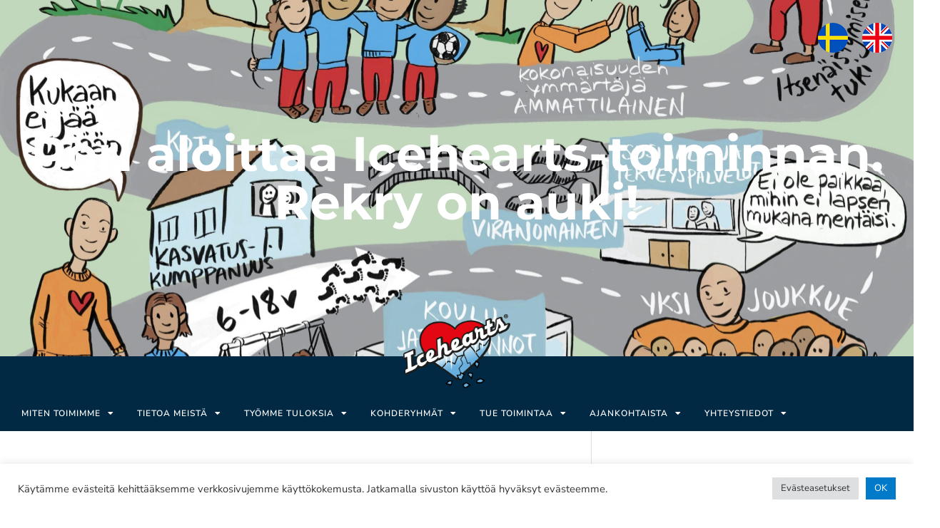

--- FILE ---
content_type: text/html; charset=UTF-8
request_url: https://www.icehearts.fi/pori-aloittaa-icehearts-toiminnan-rekry-on-auki/
body_size: 23670
content:
<!doctype html>
<html lang="en-US">
<head>
	<meta charset="UTF-8">
	<meta name="viewport" content="width=device-width, initial-scale=1">
	<link rel="profile" href="https://gmpg.org/xfn/11">
	<meta name='robots' content='index, follow, max-image-preview:large, max-snippet:-1, max-video-preview:-1' />

	<!-- This site is optimized with the Yoast SEO plugin v26.8 - https://yoast.com/product/yoast-seo-wordpress/ -->
	<title>Pori aloittaa Icehearts-toiminnan. Rekry on auki! - Icehearts</title>
	<link rel="canonical" href="https://www.icehearts.fi/pori-aloittaa-icehearts-toiminnan-rekry-on-auki/" />
	<meta property="og:locale" content="en_US" />
	<meta property="og:type" content="article" />
	<meta property="og:title" content="Pori aloittaa Icehearts-toiminnan. Rekry on auki! - Icehearts" />
	<meta property="og:description" content="Icehearts on organisaatio, joka on kehitt&auml;nyt ennaltaehk&auml;isev&auml;n lastensuojeluty&ouml;n mallin, jonka tarkoituksena on ennaltaehk&auml;ist&auml; syrj&auml;ytymist&auml;, edist&auml;&auml; sosiaalisia taitoja, tuoda syrj&auml;ytymisvaarassa oleville lapsille pitk&auml;kestoinen ja turvallinen aikuisen l&auml;sn&auml;olo l&auml;pi kasvun nivelvaiheiden sek&auml; edist&auml;&auml; joukkueen lasten hyvinvointia. Mallia toteutetaan poikkihallinnollisesti yhdess&auml; sosiaali- ja sivistystoimen ammattilaisten kanssa. Icehearts harjoittaa toimintaansa k&auml;yt&auml;nn&ouml;ss&auml; perustamalla Icehearts-joukkueita, jotka tukevat niihin valittujen lasten kasvamista. [&hellip;]" />
	<meta property="og:url" content="https://www.icehearts.fi/pori-aloittaa-icehearts-toiminnan-rekry-on-auki/" />
	<meta property="og:site_name" content="Icehearts" />
	<meta property="article:published_time" content="2019-01-18T14:49:12+00:00" />
	<meta name="author" content="Erika Turunen" />
	<meta name="twitter:card" content="summary_large_image" />
	<meta name="twitter:label1" content="Written by" />
	<meta name="twitter:data1" content="Erika Turunen" />
	<meta name="twitter:label2" content="Est. reading time" />
	<meta name="twitter:data2" content="1 minute" />
	<script type="application/ld+json" class="yoast-schema-graph">{"@context":"https://schema.org","@graph":[{"@type":"Article","@id":"https://www.icehearts.fi/pori-aloittaa-icehearts-toiminnan-rekry-on-auki/#article","isPartOf":{"@id":"https://www.icehearts.fi/pori-aloittaa-icehearts-toiminnan-rekry-on-auki/"},"author":{"name":"Erika Turunen","@id":"https://www.icehearts.fi/#/schema/person/e48088ad0361ee8fd2ac701b9ff9d2e4"},"headline":"Pori aloittaa Icehearts-toiminnan. Rekry on auki!","datePublished":"2019-01-18T14:49:12+00:00","mainEntityOfPage":{"@id":"https://www.icehearts.fi/pori-aloittaa-icehearts-toiminnan-rekry-on-auki/"},"wordCount":268,"commentCount":0,"publisher":{"@id":"https://www.icehearts.fi/#organization"},"keywords":["Icehearts","pori","rekry"],"articleSection":["Icehearts"],"inLanguage":"en-US","potentialAction":[{"@type":"CommentAction","name":"Comment","target":["https://www.icehearts.fi/pori-aloittaa-icehearts-toiminnan-rekry-on-auki/#respond"]}]},{"@type":"WebPage","@id":"https://www.icehearts.fi/pori-aloittaa-icehearts-toiminnan-rekry-on-auki/","url":"https://www.icehearts.fi/pori-aloittaa-icehearts-toiminnan-rekry-on-auki/","name":"Pori aloittaa Icehearts-toiminnan. Rekry on auki! - Icehearts","isPartOf":{"@id":"https://www.icehearts.fi/#website"},"datePublished":"2019-01-18T14:49:12+00:00","breadcrumb":{"@id":"https://www.icehearts.fi/pori-aloittaa-icehearts-toiminnan-rekry-on-auki/#breadcrumb"},"inLanguage":"en-US","potentialAction":[{"@type":"ReadAction","target":["https://www.icehearts.fi/pori-aloittaa-icehearts-toiminnan-rekry-on-auki/"]}]},{"@type":"BreadcrumbList","@id":"https://www.icehearts.fi/pori-aloittaa-icehearts-toiminnan-rekry-on-auki/#breadcrumb","itemListElement":[{"@type":"ListItem","position":1,"name":"Home","item":"https://www.icehearts.fi/"},{"@type":"ListItem","position":2,"name":"Pori aloittaa Icehearts-toiminnan. Rekry on auki!"}]},{"@type":"WebSite","@id":"https://www.icehearts.fi/#website","url":"https://www.icehearts.fi/","name":"Icehearts","description":"Ennaltaehkäisevää lastensuojelutyötä","publisher":{"@id":"https://www.icehearts.fi/#organization"},"potentialAction":[{"@type":"SearchAction","target":{"@type":"EntryPoint","urlTemplate":"https://www.icehearts.fi/?s={search_term_string}"},"query-input":{"@type":"PropertyValueSpecification","valueRequired":true,"valueName":"search_term_string"}}],"inLanguage":"en-US"},{"@type":"Organization","@id":"https://www.icehearts.fi/#organization","name":"Icehearts","url":"https://www.icehearts.fi/","logo":{"@type":"ImageObject","inLanguage":"en-US","@id":"https://www.icehearts.fi/#/schema/logo/image/","url":"https://www.icehearts.fi/wp-content/uploads/2021/11/Icehearts-logo-2.png","contentUrl":"https://www.icehearts.fi/wp-content/uploads/2021/11/Icehearts-logo-2.png","width":800,"height":557,"caption":"Icehearts"},"image":{"@id":"https://www.icehearts.fi/#/schema/logo/image/"}},{"@type":"Person","@id":"https://www.icehearts.fi/#/schema/person/e48088ad0361ee8fd2ac701b9ff9d2e4","name":"Erika Turunen","image":{"@type":"ImageObject","inLanguage":"en-US","@id":"https://www.icehearts.fi/#/schema/person/image/","url":"https://secure.gravatar.com/avatar/3f06cf062ddac4b8bc54f8354733843ebb914f112c58fe977dba7d9bec207860?s=96&d=mm&r=g","contentUrl":"https://secure.gravatar.com/avatar/3f06cf062ddac4b8bc54f8354733843ebb914f112c58fe977dba7d9bec207860?s=96&d=mm&r=g","caption":"Erika Turunen"},"url":"https://www.icehearts.fi/author/erika/"}]}</script>
	<!-- / Yoast SEO plugin. -->


<link rel="alternate" title="oEmbed (JSON)" type="application/json+oembed" href="https://www.icehearts.fi/wp-json/oembed/1.0/embed?url=https%3A%2F%2Fwww.icehearts.fi%2Fpori-aloittaa-icehearts-toiminnan-rekry-on-auki%2F" />
<link rel="alternate" title="oEmbed (XML)" type="text/xml+oembed" href="https://www.icehearts.fi/wp-json/oembed/1.0/embed?url=https%3A%2F%2Fwww.icehearts.fi%2Fpori-aloittaa-icehearts-toiminnan-rekry-on-auki%2F&#038;format=xml" />
<style id='wp-img-auto-sizes-contain-inline-css'>
img:is([sizes=auto i],[sizes^="auto," i]){contain-intrinsic-size:3000px 1500px}
/*# sourceURL=wp-img-auto-sizes-contain-inline-css */
</style>
<style id='wp-emoji-styles-inline-css'>

	img.wp-smiley, img.emoji {
		display: inline !important;
		border: none !important;
		box-shadow: none !important;
		height: 1em !important;
		width: 1em !important;
		margin: 0 0.07em !important;
		vertical-align: -0.1em !important;
		background: none !important;
		padding: 0 !important;
	}
/*# sourceURL=wp-emoji-styles-inline-css */
</style>
<link rel='stylesheet' id='wp-block-library-css' href='https://www.icehearts.fi/wp-includes/css/dist/block-library/style.min.css?ver=9a8c0f3ba1a7a06afe7cfc6a9101bab3' media='all' />
<style id='global-styles-inline-css'>
:root{--wp--preset--aspect-ratio--square: 1;--wp--preset--aspect-ratio--4-3: 4/3;--wp--preset--aspect-ratio--3-4: 3/4;--wp--preset--aspect-ratio--3-2: 3/2;--wp--preset--aspect-ratio--2-3: 2/3;--wp--preset--aspect-ratio--16-9: 16/9;--wp--preset--aspect-ratio--9-16: 9/16;--wp--preset--color--black: #000000;--wp--preset--color--cyan-bluish-gray: #abb8c3;--wp--preset--color--white: #ffffff;--wp--preset--color--pale-pink: #f78da7;--wp--preset--color--vivid-red: #cf2e2e;--wp--preset--color--luminous-vivid-orange: #ff6900;--wp--preset--color--luminous-vivid-amber: #fcb900;--wp--preset--color--light-green-cyan: #7bdcb5;--wp--preset--color--vivid-green-cyan: #00d084;--wp--preset--color--pale-cyan-blue: #8ed1fc;--wp--preset--color--vivid-cyan-blue: #0693e3;--wp--preset--color--vivid-purple: #9b51e0;--wp--preset--gradient--vivid-cyan-blue-to-vivid-purple: linear-gradient(135deg,rgb(6,147,227) 0%,rgb(155,81,224) 100%);--wp--preset--gradient--light-green-cyan-to-vivid-green-cyan: linear-gradient(135deg,rgb(122,220,180) 0%,rgb(0,208,130) 100%);--wp--preset--gradient--luminous-vivid-amber-to-luminous-vivid-orange: linear-gradient(135deg,rgb(252,185,0) 0%,rgb(255,105,0) 100%);--wp--preset--gradient--luminous-vivid-orange-to-vivid-red: linear-gradient(135deg,rgb(255,105,0) 0%,rgb(207,46,46) 100%);--wp--preset--gradient--very-light-gray-to-cyan-bluish-gray: linear-gradient(135deg,rgb(238,238,238) 0%,rgb(169,184,195) 100%);--wp--preset--gradient--cool-to-warm-spectrum: linear-gradient(135deg,rgb(74,234,220) 0%,rgb(151,120,209) 20%,rgb(207,42,186) 40%,rgb(238,44,130) 60%,rgb(251,105,98) 80%,rgb(254,248,76) 100%);--wp--preset--gradient--blush-light-purple: linear-gradient(135deg,rgb(255,206,236) 0%,rgb(152,150,240) 100%);--wp--preset--gradient--blush-bordeaux: linear-gradient(135deg,rgb(254,205,165) 0%,rgb(254,45,45) 50%,rgb(107,0,62) 100%);--wp--preset--gradient--luminous-dusk: linear-gradient(135deg,rgb(255,203,112) 0%,rgb(199,81,192) 50%,rgb(65,88,208) 100%);--wp--preset--gradient--pale-ocean: linear-gradient(135deg,rgb(255,245,203) 0%,rgb(182,227,212) 50%,rgb(51,167,181) 100%);--wp--preset--gradient--electric-grass: linear-gradient(135deg,rgb(202,248,128) 0%,rgb(113,206,126) 100%);--wp--preset--gradient--midnight: linear-gradient(135deg,rgb(2,3,129) 0%,rgb(40,116,252) 100%);--wp--preset--font-size--small: 13px;--wp--preset--font-size--medium: 20px;--wp--preset--font-size--large: 36px;--wp--preset--font-size--x-large: 42px;--wp--preset--spacing--20: 0.44rem;--wp--preset--spacing--30: 0.67rem;--wp--preset--spacing--40: 1rem;--wp--preset--spacing--50: 1.5rem;--wp--preset--spacing--60: 2.25rem;--wp--preset--spacing--70: 3.38rem;--wp--preset--spacing--80: 5.06rem;--wp--preset--shadow--natural: 6px 6px 9px rgba(0, 0, 0, 0.2);--wp--preset--shadow--deep: 12px 12px 50px rgba(0, 0, 0, 0.4);--wp--preset--shadow--sharp: 6px 6px 0px rgba(0, 0, 0, 0.2);--wp--preset--shadow--outlined: 6px 6px 0px -3px rgb(255, 255, 255), 6px 6px rgb(0, 0, 0);--wp--preset--shadow--crisp: 6px 6px 0px rgb(0, 0, 0);}:root { --wp--style--global--content-size: 800px;--wp--style--global--wide-size: 1200px; }:where(body) { margin: 0; }.wp-site-blocks > .alignleft { float: left; margin-right: 2em; }.wp-site-blocks > .alignright { float: right; margin-left: 2em; }.wp-site-blocks > .aligncenter { justify-content: center; margin-left: auto; margin-right: auto; }:where(.wp-site-blocks) > * { margin-block-start: 24px; margin-block-end: 0; }:where(.wp-site-blocks) > :first-child { margin-block-start: 0; }:where(.wp-site-blocks) > :last-child { margin-block-end: 0; }:root { --wp--style--block-gap: 24px; }:root :where(.is-layout-flow) > :first-child{margin-block-start: 0;}:root :where(.is-layout-flow) > :last-child{margin-block-end: 0;}:root :where(.is-layout-flow) > *{margin-block-start: 24px;margin-block-end: 0;}:root :where(.is-layout-constrained) > :first-child{margin-block-start: 0;}:root :where(.is-layout-constrained) > :last-child{margin-block-end: 0;}:root :where(.is-layout-constrained) > *{margin-block-start: 24px;margin-block-end: 0;}:root :where(.is-layout-flex){gap: 24px;}:root :where(.is-layout-grid){gap: 24px;}.is-layout-flow > .alignleft{float: left;margin-inline-start: 0;margin-inline-end: 2em;}.is-layout-flow > .alignright{float: right;margin-inline-start: 2em;margin-inline-end: 0;}.is-layout-flow > .aligncenter{margin-left: auto !important;margin-right: auto !important;}.is-layout-constrained > .alignleft{float: left;margin-inline-start: 0;margin-inline-end: 2em;}.is-layout-constrained > .alignright{float: right;margin-inline-start: 2em;margin-inline-end: 0;}.is-layout-constrained > .aligncenter{margin-left: auto !important;margin-right: auto !important;}.is-layout-constrained > :where(:not(.alignleft):not(.alignright):not(.alignfull)){max-width: var(--wp--style--global--content-size);margin-left: auto !important;margin-right: auto !important;}.is-layout-constrained > .alignwide{max-width: var(--wp--style--global--wide-size);}body .is-layout-flex{display: flex;}.is-layout-flex{flex-wrap: wrap;align-items: center;}.is-layout-flex > :is(*, div){margin: 0;}body .is-layout-grid{display: grid;}.is-layout-grid > :is(*, div){margin: 0;}body{padding-top: 0px;padding-right: 0px;padding-bottom: 0px;padding-left: 0px;}a:where(:not(.wp-element-button)){text-decoration: underline;}:root :where(.wp-element-button, .wp-block-button__link){background-color: #32373c;border-width: 0;color: #fff;font-family: inherit;font-size: inherit;font-style: inherit;font-weight: inherit;letter-spacing: inherit;line-height: inherit;padding-top: calc(0.667em + 2px);padding-right: calc(1.333em + 2px);padding-bottom: calc(0.667em + 2px);padding-left: calc(1.333em + 2px);text-decoration: none;text-transform: inherit;}.has-black-color{color: var(--wp--preset--color--black) !important;}.has-cyan-bluish-gray-color{color: var(--wp--preset--color--cyan-bluish-gray) !important;}.has-white-color{color: var(--wp--preset--color--white) !important;}.has-pale-pink-color{color: var(--wp--preset--color--pale-pink) !important;}.has-vivid-red-color{color: var(--wp--preset--color--vivid-red) !important;}.has-luminous-vivid-orange-color{color: var(--wp--preset--color--luminous-vivid-orange) !important;}.has-luminous-vivid-amber-color{color: var(--wp--preset--color--luminous-vivid-amber) !important;}.has-light-green-cyan-color{color: var(--wp--preset--color--light-green-cyan) !important;}.has-vivid-green-cyan-color{color: var(--wp--preset--color--vivid-green-cyan) !important;}.has-pale-cyan-blue-color{color: var(--wp--preset--color--pale-cyan-blue) !important;}.has-vivid-cyan-blue-color{color: var(--wp--preset--color--vivid-cyan-blue) !important;}.has-vivid-purple-color{color: var(--wp--preset--color--vivid-purple) !important;}.has-black-background-color{background-color: var(--wp--preset--color--black) !important;}.has-cyan-bluish-gray-background-color{background-color: var(--wp--preset--color--cyan-bluish-gray) !important;}.has-white-background-color{background-color: var(--wp--preset--color--white) !important;}.has-pale-pink-background-color{background-color: var(--wp--preset--color--pale-pink) !important;}.has-vivid-red-background-color{background-color: var(--wp--preset--color--vivid-red) !important;}.has-luminous-vivid-orange-background-color{background-color: var(--wp--preset--color--luminous-vivid-orange) !important;}.has-luminous-vivid-amber-background-color{background-color: var(--wp--preset--color--luminous-vivid-amber) !important;}.has-light-green-cyan-background-color{background-color: var(--wp--preset--color--light-green-cyan) !important;}.has-vivid-green-cyan-background-color{background-color: var(--wp--preset--color--vivid-green-cyan) !important;}.has-pale-cyan-blue-background-color{background-color: var(--wp--preset--color--pale-cyan-blue) !important;}.has-vivid-cyan-blue-background-color{background-color: var(--wp--preset--color--vivid-cyan-blue) !important;}.has-vivid-purple-background-color{background-color: var(--wp--preset--color--vivid-purple) !important;}.has-black-border-color{border-color: var(--wp--preset--color--black) !important;}.has-cyan-bluish-gray-border-color{border-color: var(--wp--preset--color--cyan-bluish-gray) !important;}.has-white-border-color{border-color: var(--wp--preset--color--white) !important;}.has-pale-pink-border-color{border-color: var(--wp--preset--color--pale-pink) !important;}.has-vivid-red-border-color{border-color: var(--wp--preset--color--vivid-red) !important;}.has-luminous-vivid-orange-border-color{border-color: var(--wp--preset--color--luminous-vivid-orange) !important;}.has-luminous-vivid-amber-border-color{border-color: var(--wp--preset--color--luminous-vivid-amber) !important;}.has-light-green-cyan-border-color{border-color: var(--wp--preset--color--light-green-cyan) !important;}.has-vivid-green-cyan-border-color{border-color: var(--wp--preset--color--vivid-green-cyan) !important;}.has-pale-cyan-blue-border-color{border-color: var(--wp--preset--color--pale-cyan-blue) !important;}.has-vivid-cyan-blue-border-color{border-color: var(--wp--preset--color--vivid-cyan-blue) !important;}.has-vivid-purple-border-color{border-color: var(--wp--preset--color--vivid-purple) !important;}.has-vivid-cyan-blue-to-vivid-purple-gradient-background{background: var(--wp--preset--gradient--vivid-cyan-blue-to-vivid-purple) !important;}.has-light-green-cyan-to-vivid-green-cyan-gradient-background{background: var(--wp--preset--gradient--light-green-cyan-to-vivid-green-cyan) !important;}.has-luminous-vivid-amber-to-luminous-vivid-orange-gradient-background{background: var(--wp--preset--gradient--luminous-vivid-amber-to-luminous-vivid-orange) !important;}.has-luminous-vivid-orange-to-vivid-red-gradient-background{background: var(--wp--preset--gradient--luminous-vivid-orange-to-vivid-red) !important;}.has-very-light-gray-to-cyan-bluish-gray-gradient-background{background: var(--wp--preset--gradient--very-light-gray-to-cyan-bluish-gray) !important;}.has-cool-to-warm-spectrum-gradient-background{background: var(--wp--preset--gradient--cool-to-warm-spectrum) !important;}.has-blush-light-purple-gradient-background{background: var(--wp--preset--gradient--blush-light-purple) !important;}.has-blush-bordeaux-gradient-background{background: var(--wp--preset--gradient--blush-bordeaux) !important;}.has-luminous-dusk-gradient-background{background: var(--wp--preset--gradient--luminous-dusk) !important;}.has-pale-ocean-gradient-background{background: var(--wp--preset--gradient--pale-ocean) !important;}.has-electric-grass-gradient-background{background: var(--wp--preset--gradient--electric-grass) !important;}.has-midnight-gradient-background{background: var(--wp--preset--gradient--midnight) !important;}.has-small-font-size{font-size: var(--wp--preset--font-size--small) !important;}.has-medium-font-size{font-size: var(--wp--preset--font-size--medium) !important;}.has-large-font-size{font-size: var(--wp--preset--font-size--large) !important;}.has-x-large-font-size{font-size: var(--wp--preset--font-size--x-large) !important;}
:root :where(.wp-block-pullquote){font-size: 1.5em;line-height: 1.6;}
/*# sourceURL=global-styles-inline-css */
</style>
<link rel='stylesheet' id='cookie-law-info-css' href='https://www.icehearts.fi/wp-content/plugins/cookie-law-info/legacy/public/css/cookie-law-info-public.css?ver=3.4.0' media='all' />
<link rel='stylesheet' id='cookie-law-info-gdpr-css' href='https://www.icehearts.fi/wp-content/plugins/cookie-law-info/legacy/public/css/cookie-law-info-gdpr.css?ver=3.4.0' media='all' />
<link rel='stylesheet' id='hello-elementor-css' href='https://www.icehearts.fi/wp-content/themes/hello-elementor/assets/css/reset.css?ver=3.4.6' media='all' />
<link rel='stylesheet' id='hello-elementor-theme-style-css' href='https://www.icehearts.fi/wp-content/themes/hello-elementor/assets/css/theme.css?ver=3.4.6' media='all' />
<link rel='stylesheet' id='hello-elementor-header-footer-css' href='https://www.icehearts.fi/wp-content/themes/hello-elementor/assets/css/header-footer.css?ver=3.4.6' media='all' />
<link rel='stylesheet' id='elementor-frontend-css' href='https://www.icehearts.fi/wp-content/plugins/elementor/assets/css/frontend.min.css?ver=3.35.0' media='all' />
<style id='elementor-frontend-inline-css'>
.elementor-43 .elementor-element.elementor-element-be02957:not(.elementor-motion-effects-element-type-background), .elementor-43 .elementor-element.elementor-element-be02957 > .elementor-motion-effects-container > .elementor-motion-effects-layer{background-image:url("https://www.icehearts.fi/wp-content/uploads/2023/11/Kuvakortti-valmis-scaled.jpg");}
/*# sourceURL=elementor-frontend-inline-css */
</style>
<link rel='stylesheet' id='widget-image-css' href='https://www.icehearts.fi/wp-content/plugins/elementor/assets/css/widget-image.min.css?ver=3.35.0' media='all' />
<link rel='stylesheet' id='widget-heading-css' href='https://www.icehearts.fi/wp-content/plugins/elementor/assets/css/widget-heading.min.css?ver=3.35.0' media='all' />
<link rel='stylesheet' id='e-animation-fadeIn-css' href='https://www.icehearts.fi/wp-content/plugins/elementor/assets/lib/animations/styles/fadeIn.min.css?ver=3.35.0' media='all' />
<link rel='stylesheet' id='e-motion-fx-css' href='https://www.icehearts.fi/wp-content/plugins/elementor-pro/assets/css/modules/motion-fx.min.css?ver=3.34.1' media='all' />
<link rel='stylesheet' id='widget-nav-menu-css' href='https://www.icehearts.fi/wp-content/plugins/elementor-pro/assets/css/widget-nav-menu.min.css?ver=3.34.1' media='all' />
<link rel='stylesheet' id='widget-search-form-css' href='https://www.icehearts.fi/wp-content/plugins/elementor-pro/assets/css/widget-search-form.min.css?ver=3.34.1' media='all' />
<link rel='stylesheet' id='elementor-icons-shared-0-css' href='https://www.icehearts.fi/wp-content/plugins/elementor/assets/lib/font-awesome/css/fontawesome.min.css?ver=5.15.3' media='all' />
<link rel='stylesheet' id='elementor-icons-fa-solid-css' href='https://www.icehearts.fi/wp-content/plugins/elementor/assets/lib/font-awesome/css/solid.min.css?ver=5.15.3' media='all' />
<link rel='stylesheet' id='e-sticky-css' href='https://www.icehearts.fi/wp-content/plugins/elementor-pro/assets/css/modules/sticky.min.css?ver=3.34.1' media='all' />
<link rel='stylesheet' id='widget-spacer-css' href='https://www.icehearts.fi/wp-content/plugins/elementor/assets/css/widget-spacer.min.css?ver=3.35.0' media='all' />
<link rel='stylesheet' id='widget-social-icons-css' href='https://www.icehearts.fi/wp-content/plugins/elementor/assets/css/widget-social-icons.min.css?ver=3.35.0' media='all' />
<link rel='stylesheet' id='e-apple-webkit-css' href='https://www.icehearts.fi/wp-content/plugins/elementor/assets/css/conditionals/apple-webkit.min.css?ver=3.35.0' media='all' />
<link rel='stylesheet' id='widget-icon-list-css' href='https://www.icehearts.fi/wp-content/plugins/elementor/assets/css/widget-icon-list.min.css?ver=3.35.0' media='all' />
<link rel='stylesheet' id='widget-post-info-css' href='https://www.icehearts.fi/wp-content/plugins/elementor-pro/assets/css/widget-post-info.min.css?ver=3.34.1' media='all' />
<link rel='stylesheet' id='elementor-icons-fa-regular-css' href='https://www.icehearts.fi/wp-content/plugins/elementor/assets/lib/font-awesome/css/regular.min.css?ver=5.15.3' media='all' />
<link rel='stylesheet' id='widget-share-buttons-css' href='https://www.icehearts.fi/wp-content/plugins/elementor-pro/assets/css/widget-share-buttons.min.css?ver=3.34.1' media='all' />
<link rel='stylesheet' id='elementor-icons-fa-brands-css' href='https://www.icehearts.fi/wp-content/plugins/elementor/assets/lib/font-awesome/css/brands.min.css?ver=5.15.3' media='all' />
<link rel='stylesheet' id='widget-divider-css' href='https://www.icehearts.fi/wp-content/plugins/elementor/assets/css/widget-divider.min.css?ver=3.35.0' media='all' />
<link rel='stylesheet' id='widget-author-box-css' href='https://www.icehearts.fi/wp-content/plugins/elementor-pro/assets/css/widget-author-box.min.css?ver=3.34.1' media='all' />
<link rel='stylesheet' id='swiper-css' href='https://www.icehearts.fi/wp-content/plugins/elementor/assets/lib/swiper/v8/css/swiper.min.css?ver=8.4.5' media='all' />
<link rel='stylesheet' id='e-swiper-css' href='https://www.icehearts.fi/wp-content/plugins/elementor/assets/css/conditionals/e-swiper.min.css?ver=3.35.0' media='all' />
<link rel='stylesheet' id='elementor-icons-css' href='https://www.icehearts.fi/wp-content/plugins/elementor/assets/lib/eicons/css/elementor-icons.min.css?ver=5.47.0' media='all' />
<link rel='stylesheet' id='elementor-post-167-css' href='https://www.icehearts.fi/wp-content/uploads/elementor/css/post-167.css?ver=1770086427' media='all' />
<link rel='stylesheet' id='elementor-post-43-css' href='https://www.icehearts.fi/wp-content/uploads/elementor/css/post-43.css?ver=1770087035' media='all' />
<link rel='stylesheet' id='elementor-post-493-css' href='https://www.icehearts.fi/wp-content/uploads/elementor/css/post-493.css?ver=1770086428' media='all' />
<link rel='stylesheet' id='elementor-post-4149-css' href='https://www.icehearts.fi/wp-content/uploads/elementor/css/post-4149.css?ver=1770087718' media='all' />
<link rel='stylesheet' id='tablepress-default-css' href='https://www.icehearts.fi/wp-content/plugins/tablepress/css/build/default.css?ver=3.2.6' media='all' />
<link rel='stylesheet' id='elementor-gf-local-montserrat-css' href='https://www.icehearts.fi/wp-content/uploads/elementor/google-fonts/css/montserrat.css?ver=1742260729' media='all' />
<link rel='stylesheet' id='elementor-gf-local-roboto-css' href='https://www.icehearts.fi/wp-content/uploads/elementor/google-fonts/css/roboto.css?ver=1742260733' media='all' />
<link rel='stylesheet' id='elementor-gf-local-nunitosans-css' href='https://www.icehearts.fi/wp-content/uploads/elementor/google-fonts/css/nunitosans.css?ver=1742260736' media='all' />
<link rel='stylesheet' id='elementor-gf-local-nunito-css' href='https://www.icehearts.fi/wp-content/uploads/elementor/google-fonts/css/nunito.css?ver=1742260738' media='all' />
<script src="https://www.icehearts.fi/wp-includes/js/jquery/jquery.min.js?ver=3.7.1" id="jquery-core-js"></script>
<script src="https://www.icehearts.fi/wp-includes/js/jquery/jquery-migrate.min.js?ver=3.4.1" id="jquery-migrate-js"></script>
<script id="cookie-law-info-js-extra">
var Cli_Data = {"nn_cookie_ids":[],"cookielist":[],"non_necessary_cookies":[],"ccpaEnabled":"","ccpaRegionBased":"","ccpaBarEnabled":"","strictlyEnabled":["necessary","obligatoire"],"ccpaType":"gdpr","js_blocking":"1","custom_integration":"","triggerDomRefresh":"","secure_cookies":""};
var cli_cookiebar_settings = {"animate_speed_hide":"500","animate_speed_show":"500","background":"#FFF","border":"#b1a6a6c2","border_on":"","button_1_button_colour":"#007ac9","button_1_button_hover":"#0062a1","button_1_link_colour":"#fff","button_1_as_button":"1","button_1_new_win":"","button_2_button_colour":"#333","button_2_button_hover":"#292929","button_2_link_colour":"#444","button_2_as_button":"","button_2_hidebar":"","button_3_button_colour":"#dedfe0","button_3_button_hover":"#b2b2b3","button_3_link_colour":"#333333","button_3_as_button":"1","button_3_new_win":"","button_4_button_colour":"#dedfe0","button_4_button_hover":"#b2b2b3","button_4_link_colour":"#333333","button_4_as_button":"1","button_7_button_colour":"#007ac9","button_7_button_hover":"#0062a1","button_7_link_colour":"#fff","button_7_as_button":"1","button_7_new_win":"","font_family":"inherit","header_fix":"","notify_animate_hide":"1","notify_animate_show":"","notify_div_id":"#cookie-law-info-bar","notify_position_horizontal":"right","notify_position_vertical":"bottom","scroll_close":"","scroll_close_reload":"","accept_close_reload":"","reject_close_reload":"","showagain_tab":"","showagain_background":"#fff","showagain_border":"#000","showagain_div_id":"#cookie-law-info-again","showagain_x_position":"100px","text":"#333333","show_once_yn":"","show_once":"10000","logging_on":"","as_popup":"","popup_overlay":"1","bar_heading_text":"","cookie_bar_as":"banner","popup_showagain_position":"bottom-right","widget_position":"left"};
var log_object = {"ajax_url":"https://www.icehearts.fi/wp-admin/admin-ajax.php"};
//# sourceURL=cookie-law-info-js-extra
</script>
<script src="https://www.icehearts.fi/wp-content/plugins/cookie-law-info/legacy/public/js/cookie-law-info-public.js?ver=3.4.0" id="cookie-law-info-js"></script>
<link rel="https://api.w.org/" href="https://www.icehearts.fi/wp-json/" /><link rel="alternate" title="JSON" type="application/json" href="https://www.icehearts.fi/wp-json/wp/v2/posts/2034" /><link rel="EditURI" type="application/rsd+xml" title="RSD" href="https://www.icehearts.fi/xmlrpc.php?rsd" />

<link rel='shortlink' href='https://www.icehearts.fi/?p=2034' />
<meta name="generator" content="Elementor 3.35.0; features: additional_custom_breakpoints; settings: css_print_method-external, google_font-enabled, font_display-auto">
<!-- Global site tag (gtag.js) - Google Analytics -->
<script async src="https://www.googletagmanager.com/gtag/js?id=UA-96119640-1"></script>
<script>
  window.dataLayer = window.dataLayer || [];
  function gtag(){dataLayer.push(arguments);}
  gtag('js', new Date());

  gtag('config', 'UA-96119640-1');
</script>

			<style>
				.e-con.e-parent:nth-of-type(n+4):not(.e-lazyloaded):not(.e-no-lazyload),
				.e-con.e-parent:nth-of-type(n+4):not(.e-lazyloaded):not(.e-no-lazyload) * {
					background-image: none !important;
				}
				@media screen and (max-height: 1024px) {
					.e-con.e-parent:nth-of-type(n+3):not(.e-lazyloaded):not(.e-no-lazyload),
					.e-con.e-parent:nth-of-type(n+3):not(.e-lazyloaded):not(.e-no-lazyload) * {
						background-image: none !important;
					}
				}
				@media screen and (max-height: 640px) {
					.e-con.e-parent:nth-of-type(n+2):not(.e-lazyloaded):not(.e-no-lazyload),
					.e-con.e-parent:nth-of-type(n+2):not(.e-lazyloaded):not(.e-no-lazyload) * {
						background-image: none !important;
					}
				}
			</style>
			<link rel="icon" href="https://www.icehearts.fi/wp-content/uploads/2021/11/Icehearts-logo-2-150x150.png" sizes="32x32" />
<link rel="icon" href="https://www.icehearts.fi/wp-content/uploads/2021/11/Icehearts-logo-2.png" sizes="192x192" />
<link rel="apple-touch-icon" href="https://www.icehearts.fi/wp-content/uploads/2021/11/Icehearts-logo-2.png" />
<meta name="msapplication-TileImage" content="https://www.icehearts.fi/wp-content/uploads/2021/11/Icehearts-logo-2.png" />
		<style id="wp-custom-css">
			.recente-post-custom h5 {display:none;}
.elementor-blockquote p {font-style: italic;}
ul.blogie-post-list {
    list-style: none;
	    padding: 0;
}
span.blogie-post-date {
    color: #7a7a7a;
    font-size: 12px;
    line-height: 1.3em;
    width: 100%;
    display: block;
	    margin-bottom: 13px;
}
ul.blogie-post-list li a {
    font-size: 18px;
	    width: 100%;
    display: block;
    font-weight: 500;
    text-transform: none;
    line-height: 1.2em;
}
body.single.single-post blockquote {
    padding: 60px 40px 20px;
	margin-top: 60px;
    position: relative;
}
body.single.single-post blockquote p {

    font-size: 24px;
    font-weight: 700px;
    text-align: center;
}
.rp-container .rp-details h3 {
    color: #333333;
    font-size: 28px;
    line-height: 1.3em;
}
.rp-details span {
    color: #999999;
	  margin: 15px 0;
    display: block;
    font-size: 11px;
    font-weight: 600;
    text-transform: uppercase;
    letter-spacing: 2px;
}
.rp-details a {
    font-size: 11px;
    font-weight: 700;
    text-transform: uppercase;
    letter-spacing: 2px;
}

/*blockquote p::before {
    content: "\f095"; 
    font-family: FontAwesome;
   display: inline-block;
   padding-right: 6px;
   vertical-align: middle;
  font-size: 180px;
 }*/

body.single.single-post blockquote:before {
  position: absolute;
  font-family: 'FontAwesome';
  top: 0;
  
  content:"\f10d";
  font-size: 100px;
  color: rgba(0,0,0,0.1);
   
}

body.single.single-post blockquote::after {
    content: "";
    top: 20px;
    left: 50%;
    margin-left: -100px;
    position: absolute;
    border-bottom: 3px solid #007AC9;
    height: 3px;
    width: 200px;
}

@import url(https://fonts.googleapis.com/css?family=Open+Sans:400italic);
.otro-blockquote{
  font-size: 1.4em;
  width:60%;
  margin:50px auto;
  font-family:Open Sans;
  font-style:italic;
  color: #555555;
  padding:1.2em 30px 1.2em 75px;
  border-left:8px solid #78C0A8 ;
  line-height:1.6;
  position: relative;
  background:#EDEDED;
}

.otro-blockquote::before{
  font-family:Arial;
  content: "\201C";
  color:#78C0A8;
  font-size:4em;
  position: absolute;
  left: 10px;
  top:-10px;
}

.otro-blockquote::after{
  content: '';
}

.otro-blockquote span{
  display:block;
  color:#333333;
  font-style: normal;
  font-weight: bold;
  margin-top:1em;
}
.iceheart .elementor-image a{
    display: none;
}
.elementor-sticky--active.elementor-sticky--effects .iceheart .elementor-image a {
    display: block;
}
.table-respon .elementor-text-editor.elementor-clearfix {
	overflow-x: auto;
}
.lead {font-size: 22px;line-height: 1.4em;}
.special {font-size: 12px; letter-spacing: 3px; text-transform: uppercase; font-weight: 600;}
.special-link {font-size: 12px; letter-spacing: 3px; text-transform: uppercase; font-weight: 900;}
.whitelink a {color: #ffffff;}

.stickyheadersection .elementor-column ~  .elementor-column ~.elementor-column {
    z-index: 999;
}

.stickyheadersection {
transition: background-color .4s ease;
}

.elementor-sticky--effects.stickyheadersection {
background-color: rgba(0, 0, 0, 0.8); /* Background color when sticky */
box-shadow: 0px 0px 10px 0px rgba(0, 0, 0, 0.29); /* remove if you don't want a box shadow on the sticky header */
}


/*--SHRINKING LOGO--*/
/*--New class when sticky is turned on 'elementor-sticky--effects'--*/
/*--give the logo image a class called 'sticky-logo' --*/

.elementor-sticky--effects .sticky-logo img {
	width: 70px!important;/*--edit the pixels to change to desired shrinking size--*/
}

.sticky-logo img {
	transition: .5s all ease-in-out;
}

/** Start Block Kit CSS: 136-3-fc37602abad173a9d9d95d89bbe6bb80 **/

.envato-block__preview{overflow: visible !important;}

/** End Block Kit CSS: 136-3-fc37602abad173a9d9d95d89bbe6bb80 **/



/** Start Block Kit CSS: 142-3-a175df65179b9ef6a5ca9f1b2c0202b9 **/

.envato-block__preview{
	overflow: visible;
}

/* Border Radius */
.envato-kit-139-accordion .elementor-widget-container{
	border-radius: 10px !important;
}
.envato-kit-139-map iframe,
.envato-kit-139-slider .slick-slide,
.envato-kit-139-flipbox .elementor-flip-box div{
		border-radius: 10px !important;

}


/** End Block Kit CSS: 142-3-a175df65179b9ef6a5ca9f1b2c0202b9 **/



/** Start Block Kit CSS: 71-3-d415519effd9e11f35d2438c58ea7ebf **/

.envato-block__preview{overflow: visible;}

/** End Block Kit CSS: 71-3-d415519effd9e11f35d2438c58ea7ebf **/



/** Start Block Kit CSS: 141-3-1d55f1e76be9fb1a8d9de88accbe962f **/

.envato-kit-138-bracket .elementor-widget-container > *:before{
	content:"[";
	color:#ffab00;
	display:inline-block;
	margin-right:4px;
	line-height:1em;
	position:relative;
	top:-1px;
}

.envato-kit-138-bracket .elementor-widget-container > *:after{
	content:"]";
	color:#ffab00;
	display:inline-block;
	margin-left:4px;
	line-height:1em;
	position:relative;
	top:-1px;
}

/** End Block Kit CSS: 141-3-1d55f1e76be9fb1a8d9de88accbe962f **/



/** Start Block Kit CSS: 144-3-3a7d335f39a8579c20cdf02f8d462582 **/

.envato-block__preview{overflow: visible;}

/* Envato Kit 141 Custom Styles - Applied to the element under Advanced */

.elementor-headline-animation-type-drop-in .elementor-headline-dynamic-wrapper{
	text-align: center;
}
.envato-kit-141-top-0 h1,
.envato-kit-141-top-0 h2,
.envato-kit-141-top-0 h3,
.envato-kit-141-top-0 h4,
.envato-kit-141-top-0 h5,
.envato-kit-141-top-0 h6,
.envato-kit-141-top-0 p {
	margin-top: 0;
}

.envato-kit-141-newsletter-inline .elementor-field-textual.elementor-size-md {
	padding-left: 1.5rem;
	padding-right: 1.5rem;
}

.envato-kit-141-bottom-0 p {
	margin-bottom: 0;
}

.envato-kit-141-bottom-8 .elementor-price-list .elementor-price-list-item .elementor-price-list-header {
	margin-bottom: .5rem;
}

.envato-kit-141.elementor-widget-testimonial-carousel.elementor-pagination-type-bullets .swiper-container {
	padding-bottom: 52px;
}

.envato-kit-141-display-inline {
	display: inline-block;
}

.envato-kit-141 .elementor-slick-slider ul.slick-dots {
	bottom: -40px;
}

/** End Block Kit CSS: 144-3-3a7d335f39a8579c20cdf02f8d462582 **/



.fb-content {
    position: absolute;
    -webkit-transform: translate(-50%,-50%);
    transform: translate(-50%,-50%);
    z-index: 1;
    top: 50%;
    left: 50%;
    text-align: center;
	    width: 100%;
}
.blogi-title h2, .blogi-expert p {
    color: #ffffff;
    font-family: 'Montserrat', sans-serif;
	font-weight: 400;
	margin: 0;
}
.blogi-container {
    position: relative;
    overflow: hidden;

}
.blogi-button a:hover, .blogi-button a:focus {
    background: #000;
    color: #f7f7f7 !important;
}
.blogi-button a {
   font-family: "Roboto", Sans-serif;
    font-size: 12px;
    font-weight: 600;
    text-transform: uppercase;
    letter-spacing: 3px;
    color: #FFFFFF;
    background-color: var( --e-global-color-primary );
    border-style: solid;
	  display: inline-block;
    border-width: 0px 0px 0px 0px;
    border-radius: 2px 2px 2px 2px;
    padding: 15px 30px 15px 30px;
}
.blogi-subcontainer::before {
    background: #000;
    content: "";
    display: block;
    width: 100%;
    height: 100%;
    position: absolute;
    opacity: 0.6;
}
.blogi-image img {
    width: 100%;
    max-width: 100%;
}
/*.blogi-tag {
    margin: 1em 0;
    text-align: center;
    top: 60px;
    z-index: 100;
	position: absolute;
	left: 40%; right: 40%;
}*/
.blogi-subcontainer {
    position: relative;
    background-position: center center;
    background-size: cover;
    min-height: 650px;
}
.blogi-title h2 {
    line-height: 1.4em;
    margin-bottom: 0.375em;
}
.blogi-tag h4 {
    color: #ffffff;
    margin: 0;
    padding: 0.7em 0;
    font-size: 1.125em;
    text-transform: uppercase;

}
.blogi-expert {
    display: inline-block;
    font-size: 1.2em;
    line-height: 1.65;
    color: #f1f1f1;
    margin: 0 auto;
    margin-bottom: 3em;
    width: 65%;
}
.fp-data{
	overflow: hidden;
    text-overflow: ellipsis;
    display: -webkit-box;
    -webkit-line-clamp: 3;
    -webkit-box-orient: vertical;
	}



@media screen and (max-width: 767px) {
	blockquote {
    padding: 60px 0px;
	margin-top: 60px;
    position: relative;
}
.blogi-expert{width: 95%;
	font-size: 1em;}
	.blogi-tag {font-size: 15px!important;
		left: 30%; right: 30%;}
}			</style>
		</head>
<body class="wp-singular post-template-default single single-post postid-2034 single-format-standard wp-custom-logo wp-embed-responsive wp-theme-hello-elementor hello-elementor-default elementor-default elementor-kit-167 elementor-page-4149">


<a class="skip-link screen-reader-text" href="#content">Skip to content</a>

		<header data-elementor-type="header" data-elementor-id="43" class="elementor elementor-43 elementor-location-header" data-elementor-post-type="elementor_library">
					<section class="elementor-section elementor-top-section elementor-element elementor-element-d65e94d elementor-section-full_width elementor-section-height-default elementor-section-height-default" data-id="d65e94d" data-element_type="section" data-e-type="section">
						<div class="elementor-container elementor-column-gap-default">
					<div class="elementor-column elementor-col-100 elementor-top-column elementor-element elementor-element-8baddc3" data-id="8baddc3" data-element_type="column" data-e-type="column">
			<div class="elementor-widget-wrap elementor-element-populated">
						<div class="elementor-element elementor-element-23d346b elementor-widget__width-auto elementor-widget elementor-widget-image" data-id="23d346b" data-element_type="widget" data-e-type="widget" data-widget_type="image.default">
				<div class="elementor-widget-container">
																<a href="https://www.icehearts.fi/svensksprakiga-verksamhet/">
							<img width="42" height="42" src="https://www.icehearts.fi/wp-content/uploads/2021/11/Swedish-1.png" class="attachment-full size-full wp-image-8657" alt="" />								</a>
															</div>
				</div>
				<div class="elementor-element elementor-element-cdad7ab elementor-widget__width-auto elementor-widget elementor-widget-image" data-id="cdad7ab" data-element_type="widget" data-e-type="widget" data-widget_type="image.default">
				<div class="elementor-widget-container">
																<a href="https://www.icehearts.fi/brief-in-english/">
							<img width="42" height="42" src="https://www.icehearts.fi/wp-content/uploads/2021/11/English-1.png" class="attachment-full size-full wp-image-8656" alt="English" />								</a>
															</div>
				</div>
					</div>
		</div>
					</div>
		</section>
				<section class="elementor-section elementor-top-section elementor-element elementor-element-be02957 elementor-section-height-min-height elementor-section-boxed elementor-section-height-default elementor-section-items-middle elementor-invisible" data-id="be02957" data-element_type="section" data-e-type="section" data-settings="{&quot;background_background&quot;:&quot;classic&quot;,&quot;animation&quot;:&quot;fadeIn&quot;,&quot;background_motion_fx_motion_fx_scrolling&quot;:&quot;yes&quot;,&quot;background_motion_fx_translateY_effect&quot;:&quot;yes&quot;,&quot;background_motion_fx_translateY_speed&quot;:{&quot;unit&quot;:&quot;px&quot;,&quot;size&quot;:4,&quot;sizes&quot;:[]},&quot;background_motion_fx_translateY_affectedRange&quot;:{&quot;unit&quot;:&quot;%&quot;,&quot;size&quot;:&quot;&quot;,&quot;sizes&quot;:{&quot;start&quot;:0,&quot;end&quot;:100}},&quot;background_motion_fx_devices&quot;:[&quot;desktop&quot;,&quot;tablet&quot;,&quot;mobile&quot;]}">
							<div class="elementor-background-overlay"></div>
							<div class="elementor-container elementor-column-gap-default">
					<div class="elementor-column elementor-col-100 elementor-top-column elementor-element elementor-element-c16583f" data-id="c16583f" data-element_type="column" data-e-type="column">
			<div class="elementor-widget-wrap elementor-element-populated">
						<div class="elementor-element elementor-element-3c74c7a elementor-widget elementor-widget-heading" data-id="3c74c7a" data-element_type="widget" data-e-type="widget" data-widget_type="heading.default">
				<div class="elementor-widget-container">
					<h1 class="elementor-heading-title elementor-size-default">Pori aloittaa Icehearts-toiminnan. Rekry on auki!</h1>				</div>
				</div>
					</div>
		</div>
					</div>
		</section>
				<section class="elementor-section elementor-top-section elementor-element elementor-element-c3f17f2 elementor-hidden-tablet elementor-hidden-mobile elementor-section-boxed elementor-section-height-default elementor-section-height-default" data-id="c3f17f2" data-element_type="section" data-e-type="section" data-settings="{&quot;background_background&quot;:&quot;classic&quot;}">
						<div class="elementor-container elementor-column-gap-default">
					<div class="elementor-column elementor-col-100 elementor-top-column elementor-element elementor-element-1c3605df" data-id="1c3605df" data-element_type="column" data-e-type="column">
			<div class="elementor-widget-wrap elementor-element-populated">
						<div class="elementor-element elementor-element-6af794ab elementor-widget__width-auto elementor-widget elementor-widget-image" data-id="6af794ab" data-element_type="widget" data-e-type="widget" data-widget_type="image.default">
				<div class="elementor-widget-container">
																<a href="https://www.icehearts.fi">
							<img width="768" height="535" src="https://www.icehearts.fi/wp-content/uploads/2021/11/Icehearts-logo-2-768x535.png" class="attachment-medium_large size-medium_large wp-image-10689" alt="Icehearts-logo-2" srcset="https://www.icehearts.fi/wp-content/uploads/2021/11/Icehearts-logo-2-768x535.png 768w, https://www.icehearts.fi/wp-content/uploads/2021/11/Icehearts-logo-2-300x209.png 300w, https://www.icehearts.fi/wp-content/uploads/2021/11/Icehearts-logo-2.png 800w" sizes="(max-width: 768px) 100vw, 768px" />								</a>
															</div>
				</div>
					</div>
		</div>
					</div>
		</section>
				<section class="elementor-section elementor-top-section elementor-element elementor-element-2911493 elementor-hidden-desktop elementor-section-boxed elementor-section-height-default elementor-section-height-default" data-id="2911493" data-element_type="section" data-e-type="section" data-settings="{&quot;background_background&quot;:&quot;classic&quot;,&quot;sticky&quot;:&quot;top&quot;,&quot;sticky_on&quot;:[&quot;desktop&quot;,&quot;tablet&quot;,&quot;mobile&quot;],&quot;sticky_offset&quot;:0,&quot;sticky_effects_offset&quot;:0,&quot;sticky_anchor_link_offset&quot;:0}">
						<div class="elementor-container elementor-column-gap-wider">
					<div class="elementor-column elementor-col-33 elementor-top-column elementor-element elementor-element-8dcfc00" data-id="8dcfc00" data-element_type="column" data-e-type="column">
			<div class="elementor-widget-wrap elementor-element-populated">
						<div class="elementor-element elementor-element-1393076 elementor-nav-menu--stretch elementor-widget__width-auto elementor-nav-menu__align-center elementor-widget-tablet__width-auto elementor-nav-menu--dropdown-tablet elementor-nav-menu__text-align-aside elementor-nav-menu--toggle elementor-nav-menu--burger elementor-widget elementor-widget-nav-menu" data-id="1393076" data-element_type="widget" data-e-type="widget" data-settings="{&quot;full_width&quot;:&quot;stretch&quot;,&quot;layout&quot;:&quot;horizontal&quot;,&quot;submenu_icon&quot;:{&quot;value&quot;:&quot;&lt;i class=\&quot;fas fa-caret-down\&quot; aria-hidden=\&quot;true\&quot;&gt;&lt;\/i&gt;&quot;,&quot;library&quot;:&quot;fa-solid&quot;},&quot;toggle&quot;:&quot;burger&quot;}" data-widget_type="nav-menu.default">
				<div class="elementor-widget-container">
								<nav aria-label="Menu" class="elementor-nav-menu--main elementor-nav-menu__container elementor-nav-menu--layout-horizontal e--pointer-underline e--animation-slide">
				<ul id="menu-1-1393076" class="elementor-nav-menu"><li class="menu-item menu-item-type-post_type menu-item-object-page menu-item-has-children menu-item-522"><a href="https://www.icehearts.fi/miten-toimimme/" class="elementor-item">Miten toimimme</a>
<ul class="sub-menu elementor-nav-menu--dropdown">
	<li class="menu-item menu-item-type-post_type menu-item-object-page menu-item-5032"><a href="https://www.icehearts.fi/miten-toimimme/harrastustoiminta/" class="elementor-sub-item">Harrastustoiminta</a></li>
	<li class="menu-item menu-item-type-post_type menu-item-object-page menu-item-5033"><a href="https://www.icehearts.fi/miten-toimimme/koulutyon-tuki/" class="elementor-sub-item">Koulutyön tuki</a></li>
	<li class="menu-item menu-item-type-post_type menu-item-object-page menu-item-5034"><a href="https://www.icehearts.fi/miten-toimimme/yksilollinen-tuki/" class="elementor-sub-item">Yksilöllinen tuki</a></li>
	<li class="menu-item menu-item-type-post_type menu-item-object-page menu-item-5307"><a href="https://www.icehearts.fi/miten-toimimme/perheiden-tuki/" class="elementor-sub-item">Perheiden tuki</a></li>
	<li class="menu-item menu-item-type-post_type menu-item-object-page menu-item-5322"><a href="https://www.icehearts.fi/miten-toimimme/leirit-ja-retket/" class="elementor-sub-item">Leirit ja retket</a></li>
	<li class="menu-item menu-item-type-post_type menu-item-object-page menu-item-5331"><a href="https://www.icehearts.fi/miten-toimimme/verkostotyo/" class="elementor-sub-item">Verkostotyö</a></li>
	<li class="menu-item menu-item-type-post_type menu-item-object-page menu-item-8720"><a href="https://www.icehearts.fi/miten-toimimme/svensksprakiga-verksamhet/" class="elementor-sub-item">Svenskspråkig verksamhet</a></li>
</ul>
</li>
<li class="menu-item menu-item-type-post_type menu-item-object-page menu-item-has-children menu-item-51"><a href="https://www.icehearts.fi/tietoa-meista/" class="elementor-item">Tietoa meistä</a>
<ul class="sub-menu elementor-nav-menu--dropdown">
	<li class="menu-item menu-item-type-post_type menu-item-object-page menu-item-4591"><a href="https://www.icehearts.fi/tietoa-meista/organisaatio/" class="elementor-sub-item">Organisaatio</a></li>
	<li class="menu-item menu-item-type-post_type menu-item-object-page menu-item-5356"><a href="https://www.icehearts.fi/tietoa-meista/icehearts-tyopaikkana/" class="elementor-sub-item">Icehearts työpaikkana</a></li>
	<li class="menu-item menu-item-type-post_type menu-item-object-page menu-item-11963"><a href="https://www.icehearts.fi/tietoa-meista/vastuullisuus/" class="elementor-sub-item">Vastuullisuus</a></li>
	<li class="menu-item menu-item-type-post_type menu-item-object-page menu-item-5428"><a href="https://www.icehearts.fi/tietoa-meista/medialle/" class="elementor-sub-item">Medialle</a></li>
	<li class="menu-item menu-item-type-post_type menu-item-object-page menu-item-5620"><a href="https://www.icehearts.fi/tietoa-meista/laskutustiedot/" class="elementor-sub-item">Laskutustiedot</a></li>
	<li class="menu-item menu-item-type-post_type menu-item-object-page menu-item-6190"><a href="https://www.icehearts.fi/yhteystiedot/" class="elementor-sub-item">Ota yhteyttä</a></li>
	<li class="menu-item menu-item-type-post_type menu-item-object-page menu-item-11185"><a href="https://www.icehearts.fi/tietoa-meista/ilmoituskanava/" class="elementor-sub-item">Ilmoituskanava</a></li>
</ul>
</li>
<li class="menu-item menu-item-type-post_type menu-item-object-page menu-item-has-children menu-item-52"><a href="https://www.icehearts.fi/tyomme-tuloksia/" class="elementor-item">Työmme tuloksia</a>
<ul class="sub-menu elementor-nav-menu--dropdown">
	<li class="menu-item menu-item-type-post_type menu-item-object-page menu-item-6355"><a href="https://www.icehearts.fi/tyomme-tuloksia/varhainen-tuki/" class="elementor-sub-item">Varhainen tuki</a></li>
	<li class="menu-item menu-item-type-post_type menu-item-object-page menu-item-6121"><a href="https://www.icehearts.fi/tyomme-tuloksia/oppiminen/" class="elementor-sub-item">Oppiminen</a></li>
	<li class="menu-item menu-item-type-post_type menu-item-object-page menu-item-6119"><a href="https://www.icehearts.fi/tyomme-tuloksia/liikunnallisuus/" class="elementor-sub-item">Liikunnallinen elämäntapa</a></li>
	<li class="menu-item menu-item-type-post_type menu-item-object-page menu-item-6374"><a href="https://www.icehearts.fi/tyomme-tuloksia/joukkuetoiminta/" class="elementor-sub-item">Joukkue- ja ryhmätoiminta</a></li>
	<li class="menu-item menu-item-type-post_type menu-item-object-page menu-item-10361"><a href="https://www.icehearts.fi/tyomme-tuloksia/vanhemmuus/" class="elementor-sub-item">Vanhemmuuden tukeminen</a></li>
	<li class="menu-item menu-item-type-post_type menu-item-object-page menu-item-6165"><a href="https://www.icehearts.fi/kustannusvaikuttavuus/" class="elementor-sub-item">Kustannusvaikuttavuus</a></li>
	<li class="menu-item menu-item-type-post_type menu-item-object-page menu-item-6123"><a href="https://www.icehearts.fi/tyomme-tuloksia/tiedolla-johtaminen/" class="elementor-sub-item">Tiedolla johtaminen</a></li>
	<li class="menu-item menu-item-type-post_type menu-item-object-page menu-item-5580"><a href="https://www.icehearts.fi/tyomme-tuloksia/katsaus-tutkimukseen/" class="elementor-sub-item">Katsaus Icehearts-tutkimukseen</a></li>
	<li class="menu-item menu-item-type-post_type menu-item-object-page menu-item-11640"><a href="https://www.icehearts.fi/tyomme-tuloksia/hyte-arviointi/" class="elementor-sub-item">Hyte-arviointi</a></li>
	<li class="menu-item menu-item-type-post_type menu-item-object-page menu-item-6405"><a href="https://www.icehearts.fi/tyomme-tuloksia/palkinnot-ja-tunnustukset/" class="elementor-sub-item">Palkinnot ja tunnustukset</a></li>
</ul>
</li>
<li class="menu-item menu-item-type-post_type menu-item-object-page menu-item-has-children menu-item-50"><a href="https://www.icehearts.fi/kohderyhmat/" class="elementor-item">Kohderyhmät</a>
<ul class="sub-menu elementor-nav-menu--dropdown">
	<li class="menu-item menu-item-type-post_type menu-item-object-page menu-item-5476"><a href="https://www.icehearts.fi/kohderyhmat/paattajille/" class="elementor-sub-item">Kunnille ja päättäjille</a></li>
	<li class="menu-item menu-item-type-post_type menu-item-object-page menu-item-5475"><a href="https://www.icehearts.fi/kohderyhmat/ammattilaisille/" class="elementor-sub-item">Ammattilaisille</a></li>
	<li class="menu-item menu-item-type-post_type menu-item-object-page menu-item-5482"><a href="https://www.icehearts.fi/kohderyhmat/perheille/" class="elementor-sub-item">Perheille</a></li>
</ul>
</li>
<li class="menu-item menu-item-type-post_type menu-item-object-page menu-item-has-children menu-item-49"><a href="https://www.icehearts.fi/tue-toimintaa/" class="elementor-item">Tue toimintaa</a>
<ul class="sub-menu elementor-nav-menu--dropdown">
	<li class="menu-item menu-item-type-custom menu-item-object-custom menu-item-6873"><a href="https://www.icehearts.fi/tue-toimintaa/#lahjoita" class="elementor-sub-item elementor-item-anchor">Lahjoita</a></li>
	<li class="menu-item menu-item-type-custom menu-item-object-custom menu-item-6878"><a href="https://www.icehearts.fi/tue-toimintaa/#yritysystava" class="elementor-sub-item elementor-item-anchor">Yritysystävä</a></li>
	<li class="menu-item menu-item-type-custom menu-item-object-custom menu-item-6874"><a href="https://www.icehearts.fi/tue-toimintaa/#kuntalaisaloite" class="elementor-sub-item elementor-item-anchor">Tee kuntalaisaloite</a></li>
	<li class="menu-item menu-item-type-custom menu-item-object-custom menu-item-6534"><a target="_blank" href="https://go.innoflame.fi/goshop/icehearts/fi/" class="elementor-sub-item">Verkkokauppa</a></li>
</ul>
</li>
<li class="menu-item menu-item-type-post_type menu-item-object-page menu-item-has-children menu-item-48"><a href="https://www.icehearts.fi/ajankohtaista/" class="elementor-item">Ajankohtaista</a>
<ul class="sub-menu elementor-nav-menu--dropdown">
	<li class="menu-item menu-item-type-post_type menu-item-object-page menu-item-8841"><a href="https://www.icehearts.fi/ajankohtaista/uutiset/" class="elementor-sub-item">Uutiset</a></li>
	<li class="menu-item menu-item-type-post_type menu-item-object-page menu-item-9623"><a href="https://www.icehearts.fi/ajankohtaista/blogi/" class="elementor-sub-item">Blogi</a></li>
	<li class="menu-item menu-item-type-post_type menu-item-object-page menu-item-6557"><a href="https://www.icehearts.fi/ajankohtaista/uutiskirjeet/" class="elementor-sub-item">Uutiskirjeet</a></li>
	<li class="menu-item menu-item-type-post_type menu-item-object-page menu-item-6589"><a href="https://www.icehearts.fi/ajankohtaista/some/" class="elementor-sub-item">Some</a></li>
</ul>
</li>
<li class="menu-item menu-item-type-post_type menu-item-object-page menu-item-has-children menu-item-4554"><a href="https://www.icehearts.fi/yhteystiedot/" class="elementor-item">Yhteystiedot</a>
<ul class="sub-menu elementor-nav-menu--dropdown">
	<li class="menu-item menu-item-type-post_type menu-item-object-page menu-item-11874"><a href="https://www.icehearts.fi/yhteystiedot/" class="elementor-sub-item">Toimisto</a></li>
	<li class="menu-item menu-item-type-custom menu-item-object-custom menu-item-11851"><a href="https://www.icehearts.fi/yhteystiedot#espoo" class="elementor-sub-item elementor-item-anchor">Espoo</a></li>
	<li class="menu-item menu-item-type-custom menu-item-object-custom menu-item-11852"><a href="https://www.icehearts.fi/yhteystiedot#helsinki" class="elementor-sub-item elementor-item-anchor">Helsinki</a></li>
	<li class="menu-item menu-item-type-custom menu-item-object-custom menu-item-11853"><a href="https://www.icehearts.fi/yhteystiedot#hameenlinna" class="elementor-sub-item elementor-item-anchor">Hämeenlinna</a></li>
	<li class="menu-item menu-item-type-custom menu-item-object-custom menu-item-11854"><a href="https://www.icehearts.fi/yhteystiedot#joensuu" class="elementor-sub-item elementor-item-anchor">Joensuu</a></li>
	<li class="menu-item menu-item-type-custom menu-item-object-custom menu-item-11855"><a href="https://www.icehearts.fi/yhteystiedot#kerava" class="elementor-sub-item elementor-item-anchor">Kerava</a></li>
	<li class="menu-item menu-item-type-custom menu-item-object-custom menu-item-11856"><a href="https://www.icehearts.fi/yhteystiedot#lahti" class="elementor-sub-item elementor-item-anchor">Lahti</a></li>
	<li class="menu-item menu-item-type-custom menu-item-object-custom menu-item-11857"><a href="https://www.icehearts.fi/yhteystiedot#lappeenranta" class="elementor-sub-item elementor-item-anchor">Lappeenranta</a></li>
	<li class="menu-item menu-item-type-custom menu-item-object-custom menu-item-11858"><a href="https://www.icehearts.fi/yhteystiedot#pori" class="elementor-sub-item elementor-item-anchor">Pori</a></li>
	<li class="menu-item menu-item-type-custom menu-item-object-custom menu-item-11859"><a href="https://www.icehearts.fi/yhteystiedot#riihimaki" class="elementor-sub-item elementor-item-anchor">Riihimäki</a></li>
	<li class="menu-item menu-item-type-custom menu-item-object-custom menu-item-11860"><a href="https://www.icehearts.fi/yhteystiedot#ulvila" class="elementor-sub-item elementor-item-anchor">Ulvila</a></li>
	<li class="menu-item menu-item-type-custom menu-item-object-custom menu-item-11861"><a href="https://www.icehearts.fi/yhteystiedot#tampere" class="elementor-sub-item elementor-item-anchor">Tampere</a></li>
	<li class="menu-item menu-item-type-custom menu-item-object-custom menu-item-11862"><a href="https://www.icehearts.fi/yhteystiedot#turku" class="elementor-sub-item elementor-item-anchor">Turku</a></li>
	<li class="menu-item menu-item-type-custom menu-item-object-custom menu-item-11863"><a href="https://www.icehearts.fi/yhteystiedot#vantaa" class="elementor-sub-item elementor-item-anchor">Vantaa</a></li>
	<li class="menu-item menu-item-type-custom menu-item-object-custom menu-item-11864"><a href="https://www.icehearts.fi/yhteystiedot#svensksprakiga" class="elementor-sub-item elementor-item-anchor">Svensksprakiga</a></li>
</ul>
</li>
</ul>			</nav>
					<div class="elementor-menu-toggle" role="button" tabindex="0" aria-label="Menu Toggle" aria-expanded="false">
			<i aria-hidden="true" role="presentation" class="elementor-menu-toggle__icon--open eicon-menu-bar"></i><i aria-hidden="true" role="presentation" class="elementor-menu-toggle__icon--close eicon-close"></i>		</div>
					<nav class="elementor-nav-menu--dropdown elementor-nav-menu__container" aria-hidden="true">
				<ul id="menu-2-1393076" class="elementor-nav-menu"><li class="menu-item menu-item-type-post_type menu-item-object-page menu-item-has-children menu-item-522"><a href="https://www.icehearts.fi/miten-toimimme/" class="elementor-item" tabindex="-1">Miten toimimme</a>
<ul class="sub-menu elementor-nav-menu--dropdown">
	<li class="menu-item menu-item-type-post_type menu-item-object-page menu-item-5032"><a href="https://www.icehearts.fi/miten-toimimme/harrastustoiminta/" class="elementor-sub-item" tabindex="-1">Harrastustoiminta</a></li>
	<li class="menu-item menu-item-type-post_type menu-item-object-page menu-item-5033"><a href="https://www.icehearts.fi/miten-toimimme/koulutyon-tuki/" class="elementor-sub-item" tabindex="-1">Koulutyön tuki</a></li>
	<li class="menu-item menu-item-type-post_type menu-item-object-page menu-item-5034"><a href="https://www.icehearts.fi/miten-toimimme/yksilollinen-tuki/" class="elementor-sub-item" tabindex="-1">Yksilöllinen tuki</a></li>
	<li class="menu-item menu-item-type-post_type menu-item-object-page menu-item-5307"><a href="https://www.icehearts.fi/miten-toimimme/perheiden-tuki/" class="elementor-sub-item" tabindex="-1">Perheiden tuki</a></li>
	<li class="menu-item menu-item-type-post_type menu-item-object-page menu-item-5322"><a href="https://www.icehearts.fi/miten-toimimme/leirit-ja-retket/" class="elementor-sub-item" tabindex="-1">Leirit ja retket</a></li>
	<li class="menu-item menu-item-type-post_type menu-item-object-page menu-item-5331"><a href="https://www.icehearts.fi/miten-toimimme/verkostotyo/" class="elementor-sub-item" tabindex="-1">Verkostotyö</a></li>
	<li class="menu-item menu-item-type-post_type menu-item-object-page menu-item-8720"><a href="https://www.icehearts.fi/miten-toimimme/svensksprakiga-verksamhet/" class="elementor-sub-item" tabindex="-1">Svenskspråkig verksamhet</a></li>
</ul>
</li>
<li class="menu-item menu-item-type-post_type menu-item-object-page menu-item-has-children menu-item-51"><a href="https://www.icehearts.fi/tietoa-meista/" class="elementor-item" tabindex="-1">Tietoa meistä</a>
<ul class="sub-menu elementor-nav-menu--dropdown">
	<li class="menu-item menu-item-type-post_type menu-item-object-page menu-item-4591"><a href="https://www.icehearts.fi/tietoa-meista/organisaatio/" class="elementor-sub-item" tabindex="-1">Organisaatio</a></li>
	<li class="menu-item menu-item-type-post_type menu-item-object-page menu-item-5356"><a href="https://www.icehearts.fi/tietoa-meista/icehearts-tyopaikkana/" class="elementor-sub-item" tabindex="-1">Icehearts työpaikkana</a></li>
	<li class="menu-item menu-item-type-post_type menu-item-object-page menu-item-11963"><a href="https://www.icehearts.fi/tietoa-meista/vastuullisuus/" class="elementor-sub-item" tabindex="-1">Vastuullisuus</a></li>
	<li class="menu-item menu-item-type-post_type menu-item-object-page menu-item-5428"><a href="https://www.icehearts.fi/tietoa-meista/medialle/" class="elementor-sub-item" tabindex="-1">Medialle</a></li>
	<li class="menu-item menu-item-type-post_type menu-item-object-page menu-item-5620"><a href="https://www.icehearts.fi/tietoa-meista/laskutustiedot/" class="elementor-sub-item" tabindex="-1">Laskutustiedot</a></li>
	<li class="menu-item menu-item-type-post_type menu-item-object-page menu-item-6190"><a href="https://www.icehearts.fi/yhteystiedot/" class="elementor-sub-item" tabindex="-1">Ota yhteyttä</a></li>
	<li class="menu-item menu-item-type-post_type menu-item-object-page menu-item-11185"><a href="https://www.icehearts.fi/tietoa-meista/ilmoituskanava/" class="elementor-sub-item" tabindex="-1">Ilmoituskanava</a></li>
</ul>
</li>
<li class="menu-item menu-item-type-post_type menu-item-object-page menu-item-has-children menu-item-52"><a href="https://www.icehearts.fi/tyomme-tuloksia/" class="elementor-item" tabindex="-1">Työmme tuloksia</a>
<ul class="sub-menu elementor-nav-menu--dropdown">
	<li class="menu-item menu-item-type-post_type menu-item-object-page menu-item-6355"><a href="https://www.icehearts.fi/tyomme-tuloksia/varhainen-tuki/" class="elementor-sub-item" tabindex="-1">Varhainen tuki</a></li>
	<li class="menu-item menu-item-type-post_type menu-item-object-page menu-item-6121"><a href="https://www.icehearts.fi/tyomme-tuloksia/oppiminen/" class="elementor-sub-item" tabindex="-1">Oppiminen</a></li>
	<li class="menu-item menu-item-type-post_type menu-item-object-page menu-item-6119"><a href="https://www.icehearts.fi/tyomme-tuloksia/liikunnallisuus/" class="elementor-sub-item" tabindex="-1">Liikunnallinen elämäntapa</a></li>
	<li class="menu-item menu-item-type-post_type menu-item-object-page menu-item-6374"><a href="https://www.icehearts.fi/tyomme-tuloksia/joukkuetoiminta/" class="elementor-sub-item" tabindex="-1">Joukkue- ja ryhmätoiminta</a></li>
	<li class="menu-item menu-item-type-post_type menu-item-object-page menu-item-10361"><a href="https://www.icehearts.fi/tyomme-tuloksia/vanhemmuus/" class="elementor-sub-item" tabindex="-1">Vanhemmuuden tukeminen</a></li>
	<li class="menu-item menu-item-type-post_type menu-item-object-page menu-item-6165"><a href="https://www.icehearts.fi/kustannusvaikuttavuus/" class="elementor-sub-item" tabindex="-1">Kustannusvaikuttavuus</a></li>
	<li class="menu-item menu-item-type-post_type menu-item-object-page menu-item-6123"><a href="https://www.icehearts.fi/tyomme-tuloksia/tiedolla-johtaminen/" class="elementor-sub-item" tabindex="-1">Tiedolla johtaminen</a></li>
	<li class="menu-item menu-item-type-post_type menu-item-object-page menu-item-5580"><a href="https://www.icehearts.fi/tyomme-tuloksia/katsaus-tutkimukseen/" class="elementor-sub-item" tabindex="-1">Katsaus Icehearts-tutkimukseen</a></li>
	<li class="menu-item menu-item-type-post_type menu-item-object-page menu-item-11640"><a href="https://www.icehearts.fi/tyomme-tuloksia/hyte-arviointi/" class="elementor-sub-item" tabindex="-1">Hyte-arviointi</a></li>
	<li class="menu-item menu-item-type-post_type menu-item-object-page menu-item-6405"><a href="https://www.icehearts.fi/tyomme-tuloksia/palkinnot-ja-tunnustukset/" class="elementor-sub-item" tabindex="-1">Palkinnot ja tunnustukset</a></li>
</ul>
</li>
<li class="menu-item menu-item-type-post_type menu-item-object-page menu-item-has-children menu-item-50"><a href="https://www.icehearts.fi/kohderyhmat/" class="elementor-item" tabindex="-1">Kohderyhmät</a>
<ul class="sub-menu elementor-nav-menu--dropdown">
	<li class="menu-item menu-item-type-post_type menu-item-object-page menu-item-5476"><a href="https://www.icehearts.fi/kohderyhmat/paattajille/" class="elementor-sub-item" tabindex="-1">Kunnille ja päättäjille</a></li>
	<li class="menu-item menu-item-type-post_type menu-item-object-page menu-item-5475"><a href="https://www.icehearts.fi/kohderyhmat/ammattilaisille/" class="elementor-sub-item" tabindex="-1">Ammattilaisille</a></li>
	<li class="menu-item menu-item-type-post_type menu-item-object-page menu-item-5482"><a href="https://www.icehearts.fi/kohderyhmat/perheille/" class="elementor-sub-item" tabindex="-1">Perheille</a></li>
</ul>
</li>
<li class="menu-item menu-item-type-post_type menu-item-object-page menu-item-has-children menu-item-49"><a href="https://www.icehearts.fi/tue-toimintaa/" class="elementor-item" tabindex="-1">Tue toimintaa</a>
<ul class="sub-menu elementor-nav-menu--dropdown">
	<li class="menu-item menu-item-type-custom menu-item-object-custom menu-item-6873"><a href="https://www.icehearts.fi/tue-toimintaa/#lahjoita" class="elementor-sub-item elementor-item-anchor" tabindex="-1">Lahjoita</a></li>
	<li class="menu-item menu-item-type-custom menu-item-object-custom menu-item-6878"><a href="https://www.icehearts.fi/tue-toimintaa/#yritysystava" class="elementor-sub-item elementor-item-anchor" tabindex="-1">Yritysystävä</a></li>
	<li class="menu-item menu-item-type-custom menu-item-object-custom menu-item-6874"><a href="https://www.icehearts.fi/tue-toimintaa/#kuntalaisaloite" class="elementor-sub-item elementor-item-anchor" tabindex="-1">Tee kuntalaisaloite</a></li>
	<li class="menu-item menu-item-type-custom menu-item-object-custom menu-item-6534"><a target="_blank" href="https://go.innoflame.fi/goshop/icehearts/fi/" class="elementor-sub-item" tabindex="-1">Verkkokauppa</a></li>
</ul>
</li>
<li class="menu-item menu-item-type-post_type menu-item-object-page menu-item-has-children menu-item-48"><a href="https://www.icehearts.fi/ajankohtaista/" class="elementor-item" tabindex="-1">Ajankohtaista</a>
<ul class="sub-menu elementor-nav-menu--dropdown">
	<li class="menu-item menu-item-type-post_type menu-item-object-page menu-item-8841"><a href="https://www.icehearts.fi/ajankohtaista/uutiset/" class="elementor-sub-item" tabindex="-1">Uutiset</a></li>
	<li class="menu-item menu-item-type-post_type menu-item-object-page menu-item-9623"><a href="https://www.icehearts.fi/ajankohtaista/blogi/" class="elementor-sub-item" tabindex="-1">Blogi</a></li>
	<li class="menu-item menu-item-type-post_type menu-item-object-page menu-item-6557"><a href="https://www.icehearts.fi/ajankohtaista/uutiskirjeet/" class="elementor-sub-item" tabindex="-1">Uutiskirjeet</a></li>
	<li class="menu-item menu-item-type-post_type menu-item-object-page menu-item-6589"><a href="https://www.icehearts.fi/ajankohtaista/some/" class="elementor-sub-item" tabindex="-1">Some</a></li>
</ul>
</li>
<li class="menu-item menu-item-type-post_type menu-item-object-page menu-item-has-children menu-item-4554"><a href="https://www.icehearts.fi/yhteystiedot/" class="elementor-item" tabindex="-1">Yhteystiedot</a>
<ul class="sub-menu elementor-nav-menu--dropdown">
	<li class="menu-item menu-item-type-post_type menu-item-object-page menu-item-11874"><a href="https://www.icehearts.fi/yhteystiedot/" class="elementor-sub-item" tabindex="-1">Toimisto</a></li>
	<li class="menu-item menu-item-type-custom menu-item-object-custom menu-item-11851"><a href="https://www.icehearts.fi/yhteystiedot#espoo" class="elementor-sub-item elementor-item-anchor" tabindex="-1">Espoo</a></li>
	<li class="menu-item menu-item-type-custom menu-item-object-custom menu-item-11852"><a href="https://www.icehearts.fi/yhteystiedot#helsinki" class="elementor-sub-item elementor-item-anchor" tabindex="-1">Helsinki</a></li>
	<li class="menu-item menu-item-type-custom menu-item-object-custom menu-item-11853"><a href="https://www.icehearts.fi/yhteystiedot#hameenlinna" class="elementor-sub-item elementor-item-anchor" tabindex="-1">Hämeenlinna</a></li>
	<li class="menu-item menu-item-type-custom menu-item-object-custom menu-item-11854"><a href="https://www.icehearts.fi/yhteystiedot#joensuu" class="elementor-sub-item elementor-item-anchor" tabindex="-1">Joensuu</a></li>
	<li class="menu-item menu-item-type-custom menu-item-object-custom menu-item-11855"><a href="https://www.icehearts.fi/yhteystiedot#kerava" class="elementor-sub-item elementor-item-anchor" tabindex="-1">Kerava</a></li>
	<li class="menu-item menu-item-type-custom menu-item-object-custom menu-item-11856"><a href="https://www.icehearts.fi/yhteystiedot#lahti" class="elementor-sub-item elementor-item-anchor" tabindex="-1">Lahti</a></li>
	<li class="menu-item menu-item-type-custom menu-item-object-custom menu-item-11857"><a href="https://www.icehearts.fi/yhteystiedot#lappeenranta" class="elementor-sub-item elementor-item-anchor" tabindex="-1">Lappeenranta</a></li>
	<li class="menu-item menu-item-type-custom menu-item-object-custom menu-item-11858"><a href="https://www.icehearts.fi/yhteystiedot#pori" class="elementor-sub-item elementor-item-anchor" tabindex="-1">Pori</a></li>
	<li class="menu-item menu-item-type-custom menu-item-object-custom menu-item-11859"><a href="https://www.icehearts.fi/yhteystiedot#riihimaki" class="elementor-sub-item elementor-item-anchor" tabindex="-1">Riihimäki</a></li>
	<li class="menu-item menu-item-type-custom menu-item-object-custom menu-item-11860"><a href="https://www.icehearts.fi/yhteystiedot#ulvila" class="elementor-sub-item elementor-item-anchor" tabindex="-1">Ulvila</a></li>
	<li class="menu-item menu-item-type-custom menu-item-object-custom menu-item-11861"><a href="https://www.icehearts.fi/yhteystiedot#tampere" class="elementor-sub-item elementor-item-anchor" tabindex="-1">Tampere</a></li>
	<li class="menu-item menu-item-type-custom menu-item-object-custom menu-item-11862"><a href="https://www.icehearts.fi/yhteystiedot#turku" class="elementor-sub-item elementor-item-anchor" tabindex="-1">Turku</a></li>
	<li class="menu-item menu-item-type-custom menu-item-object-custom menu-item-11863"><a href="https://www.icehearts.fi/yhteystiedot#vantaa" class="elementor-sub-item elementor-item-anchor" tabindex="-1">Vantaa</a></li>
	<li class="menu-item menu-item-type-custom menu-item-object-custom menu-item-11864"><a href="https://www.icehearts.fi/yhteystiedot#svensksprakiga" class="elementor-sub-item elementor-item-anchor" tabindex="-1">Svensksprakiga</a></li>
</ul>
</li>
</ul>			</nav>
						</div>
				</div>
					</div>
		</div>
				<div class="elementor-column elementor-col-33 elementor-top-column elementor-element elementor-element-7474bbd" data-id="7474bbd" data-element_type="column" data-e-type="column">
			<div class="elementor-widget-wrap elementor-element-populated">
						<div class="elementor-element elementor-element-361562a elementor-widget__width-auto elementor-widget elementor-widget-image" data-id="361562a" data-element_type="widget" data-e-type="widget" data-widget_type="image.default">
				<div class="elementor-widget-container">
																<a href="https://www.icehearts.fi">
							<img width="300" height="209" src="https://www.icehearts.fi/wp-content/uploads/2021/11/Icehearts-logo-2-300x209.png" class="attachment-medium size-medium wp-image-10689" alt="Icehearts-logo-2" srcset="https://www.icehearts.fi/wp-content/uploads/2021/11/Icehearts-logo-2-300x209.png 300w, https://www.icehearts.fi/wp-content/uploads/2021/11/Icehearts-logo-2-768x535.png 768w, https://www.icehearts.fi/wp-content/uploads/2021/11/Icehearts-logo-2.png 800w" sizes="(max-width: 300px) 100vw, 300px" />								</a>
															</div>
				</div>
					</div>
		</div>
				<div class="elementor-column elementor-col-33 elementor-top-column elementor-element elementor-element-239558c" data-id="239558c" data-element_type="column" data-e-type="column">
			<div class="elementor-widget-wrap elementor-element-populated">
						<div class="elementor-element elementor-element-6c9dfcf elementor-search-form--skin-full_screen elementor-widget elementor-widget-search-form" data-id="6c9dfcf" data-element_type="widget" data-e-type="widget" data-settings="{&quot;skin&quot;:&quot;full_screen&quot;}" data-widget_type="search-form.default">
				<div class="elementor-widget-container">
							<search role="search">
			<form class="elementor-search-form" action="https://www.icehearts.fi" method="get">
												<div class="elementor-search-form__toggle" role="button" tabindex="0" aria-label="Search">
					<i aria-hidden="true" class="fas fa-search"></i>				</div>
								<div class="elementor-search-form__container">
					<label class="elementor-screen-only" for="elementor-search-form-6c9dfcf">Search</label>

					
					<input id="elementor-search-form-6c9dfcf" placeholder="Search..." class="elementor-search-form__input" type="search" name="s" value="">
					
					
										<div class="dialog-lightbox-close-button dialog-close-button" role="button" tabindex="0" aria-label="Close this search box.">
						<i aria-hidden="true" class="eicon-close"></i>					</div>
									</div>
			</form>
		</search>
						</div>
				</div>
					</div>
		</div>
					</div>
		</section>
				<section class="elementor-section elementor-top-section elementor-element elementor-element-1871dd3 elementor-hidden-tablet elementor-hidden-mobile elementor-section-boxed elementor-section-height-default elementor-section-height-default" data-id="1871dd3" data-element_type="section" data-e-type="section" data-settings="{&quot;background_background&quot;:&quot;classic&quot;,&quot;sticky&quot;:&quot;top&quot;,&quot;sticky_on&quot;:[&quot;desktop&quot;,&quot;tablet&quot;,&quot;mobile&quot;],&quot;sticky_offset&quot;:0,&quot;sticky_effects_offset&quot;:0,&quot;sticky_anchor_link_offset&quot;:0}">
						<div class="elementor-container elementor-column-gap-wider">
					<div class="elementor-column elementor-col-50 elementor-top-column elementor-element elementor-element-a0f996a" data-id="a0f996a" data-element_type="column" data-e-type="column">
			<div class="elementor-widget-wrap elementor-element-populated">
						<div class="elementor-element elementor-element-733272d elementor-nav-menu--stretch elementor-widget__width-auto elementor-nav-menu__align-center elementor-widget-tablet__width-auto elementor-nav-menu--dropdown-tablet elementor-nav-menu__text-align-aside elementor-nav-menu--toggle elementor-nav-menu--burger elementor-widget elementor-widget-nav-menu" data-id="733272d" data-element_type="widget" data-e-type="widget" data-settings="{&quot;full_width&quot;:&quot;stretch&quot;,&quot;layout&quot;:&quot;horizontal&quot;,&quot;submenu_icon&quot;:{&quot;value&quot;:&quot;&lt;i class=\&quot;fas fa-caret-down\&quot; aria-hidden=\&quot;true\&quot;&gt;&lt;\/i&gt;&quot;,&quot;library&quot;:&quot;fa-solid&quot;},&quot;toggle&quot;:&quot;burger&quot;}" data-widget_type="nav-menu.default">
				<div class="elementor-widget-container">
								<nav aria-label="Menu" class="elementor-nav-menu--main elementor-nav-menu__container elementor-nav-menu--layout-horizontal e--pointer-underline e--animation-slide">
				<ul id="menu-1-733272d" class="elementor-nav-menu"><li class="menu-item menu-item-type-post_type menu-item-object-page menu-item-has-children menu-item-522"><a href="https://www.icehearts.fi/miten-toimimme/" class="elementor-item">Miten toimimme</a>
<ul class="sub-menu elementor-nav-menu--dropdown">
	<li class="menu-item menu-item-type-post_type menu-item-object-page menu-item-5032"><a href="https://www.icehearts.fi/miten-toimimme/harrastustoiminta/" class="elementor-sub-item">Harrastustoiminta</a></li>
	<li class="menu-item menu-item-type-post_type menu-item-object-page menu-item-5033"><a href="https://www.icehearts.fi/miten-toimimme/koulutyon-tuki/" class="elementor-sub-item">Koulutyön tuki</a></li>
	<li class="menu-item menu-item-type-post_type menu-item-object-page menu-item-5034"><a href="https://www.icehearts.fi/miten-toimimme/yksilollinen-tuki/" class="elementor-sub-item">Yksilöllinen tuki</a></li>
	<li class="menu-item menu-item-type-post_type menu-item-object-page menu-item-5307"><a href="https://www.icehearts.fi/miten-toimimme/perheiden-tuki/" class="elementor-sub-item">Perheiden tuki</a></li>
	<li class="menu-item menu-item-type-post_type menu-item-object-page menu-item-5322"><a href="https://www.icehearts.fi/miten-toimimme/leirit-ja-retket/" class="elementor-sub-item">Leirit ja retket</a></li>
	<li class="menu-item menu-item-type-post_type menu-item-object-page menu-item-5331"><a href="https://www.icehearts.fi/miten-toimimme/verkostotyo/" class="elementor-sub-item">Verkostotyö</a></li>
	<li class="menu-item menu-item-type-post_type menu-item-object-page menu-item-8720"><a href="https://www.icehearts.fi/miten-toimimme/svensksprakiga-verksamhet/" class="elementor-sub-item">Svenskspråkig verksamhet</a></li>
</ul>
</li>
<li class="menu-item menu-item-type-post_type menu-item-object-page menu-item-has-children menu-item-51"><a href="https://www.icehearts.fi/tietoa-meista/" class="elementor-item">Tietoa meistä</a>
<ul class="sub-menu elementor-nav-menu--dropdown">
	<li class="menu-item menu-item-type-post_type menu-item-object-page menu-item-4591"><a href="https://www.icehearts.fi/tietoa-meista/organisaatio/" class="elementor-sub-item">Organisaatio</a></li>
	<li class="menu-item menu-item-type-post_type menu-item-object-page menu-item-5356"><a href="https://www.icehearts.fi/tietoa-meista/icehearts-tyopaikkana/" class="elementor-sub-item">Icehearts työpaikkana</a></li>
	<li class="menu-item menu-item-type-post_type menu-item-object-page menu-item-11963"><a href="https://www.icehearts.fi/tietoa-meista/vastuullisuus/" class="elementor-sub-item">Vastuullisuus</a></li>
	<li class="menu-item menu-item-type-post_type menu-item-object-page menu-item-5428"><a href="https://www.icehearts.fi/tietoa-meista/medialle/" class="elementor-sub-item">Medialle</a></li>
	<li class="menu-item menu-item-type-post_type menu-item-object-page menu-item-5620"><a href="https://www.icehearts.fi/tietoa-meista/laskutustiedot/" class="elementor-sub-item">Laskutustiedot</a></li>
	<li class="menu-item menu-item-type-post_type menu-item-object-page menu-item-6190"><a href="https://www.icehearts.fi/yhteystiedot/" class="elementor-sub-item">Ota yhteyttä</a></li>
	<li class="menu-item menu-item-type-post_type menu-item-object-page menu-item-11185"><a href="https://www.icehearts.fi/tietoa-meista/ilmoituskanava/" class="elementor-sub-item">Ilmoituskanava</a></li>
</ul>
</li>
<li class="menu-item menu-item-type-post_type menu-item-object-page menu-item-has-children menu-item-52"><a href="https://www.icehearts.fi/tyomme-tuloksia/" class="elementor-item">Työmme tuloksia</a>
<ul class="sub-menu elementor-nav-menu--dropdown">
	<li class="menu-item menu-item-type-post_type menu-item-object-page menu-item-6355"><a href="https://www.icehearts.fi/tyomme-tuloksia/varhainen-tuki/" class="elementor-sub-item">Varhainen tuki</a></li>
	<li class="menu-item menu-item-type-post_type menu-item-object-page menu-item-6121"><a href="https://www.icehearts.fi/tyomme-tuloksia/oppiminen/" class="elementor-sub-item">Oppiminen</a></li>
	<li class="menu-item menu-item-type-post_type menu-item-object-page menu-item-6119"><a href="https://www.icehearts.fi/tyomme-tuloksia/liikunnallisuus/" class="elementor-sub-item">Liikunnallinen elämäntapa</a></li>
	<li class="menu-item menu-item-type-post_type menu-item-object-page menu-item-6374"><a href="https://www.icehearts.fi/tyomme-tuloksia/joukkuetoiminta/" class="elementor-sub-item">Joukkue- ja ryhmätoiminta</a></li>
	<li class="menu-item menu-item-type-post_type menu-item-object-page menu-item-10361"><a href="https://www.icehearts.fi/tyomme-tuloksia/vanhemmuus/" class="elementor-sub-item">Vanhemmuuden tukeminen</a></li>
	<li class="menu-item menu-item-type-post_type menu-item-object-page menu-item-6165"><a href="https://www.icehearts.fi/kustannusvaikuttavuus/" class="elementor-sub-item">Kustannusvaikuttavuus</a></li>
	<li class="menu-item menu-item-type-post_type menu-item-object-page menu-item-6123"><a href="https://www.icehearts.fi/tyomme-tuloksia/tiedolla-johtaminen/" class="elementor-sub-item">Tiedolla johtaminen</a></li>
	<li class="menu-item menu-item-type-post_type menu-item-object-page menu-item-5580"><a href="https://www.icehearts.fi/tyomme-tuloksia/katsaus-tutkimukseen/" class="elementor-sub-item">Katsaus Icehearts-tutkimukseen</a></li>
	<li class="menu-item menu-item-type-post_type menu-item-object-page menu-item-11640"><a href="https://www.icehearts.fi/tyomme-tuloksia/hyte-arviointi/" class="elementor-sub-item">Hyte-arviointi</a></li>
	<li class="menu-item menu-item-type-post_type menu-item-object-page menu-item-6405"><a href="https://www.icehearts.fi/tyomme-tuloksia/palkinnot-ja-tunnustukset/" class="elementor-sub-item">Palkinnot ja tunnustukset</a></li>
</ul>
</li>
<li class="menu-item menu-item-type-post_type menu-item-object-page menu-item-has-children menu-item-50"><a href="https://www.icehearts.fi/kohderyhmat/" class="elementor-item">Kohderyhmät</a>
<ul class="sub-menu elementor-nav-menu--dropdown">
	<li class="menu-item menu-item-type-post_type menu-item-object-page menu-item-5476"><a href="https://www.icehearts.fi/kohderyhmat/paattajille/" class="elementor-sub-item">Kunnille ja päättäjille</a></li>
	<li class="menu-item menu-item-type-post_type menu-item-object-page menu-item-5475"><a href="https://www.icehearts.fi/kohderyhmat/ammattilaisille/" class="elementor-sub-item">Ammattilaisille</a></li>
	<li class="menu-item menu-item-type-post_type menu-item-object-page menu-item-5482"><a href="https://www.icehearts.fi/kohderyhmat/perheille/" class="elementor-sub-item">Perheille</a></li>
</ul>
</li>
<li class="menu-item menu-item-type-post_type menu-item-object-page menu-item-has-children menu-item-49"><a href="https://www.icehearts.fi/tue-toimintaa/" class="elementor-item">Tue toimintaa</a>
<ul class="sub-menu elementor-nav-menu--dropdown">
	<li class="menu-item menu-item-type-custom menu-item-object-custom menu-item-6873"><a href="https://www.icehearts.fi/tue-toimintaa/#lahjoita" class="elementor-sub-item elementor-item-anchor">Lahjoita</a></li>
	<li class="menu-item menu-item-type-custom menu-item-object-custom menu-item-6878"><a href="https://www.icehearts.fi/tue-toimintaa/#yritysystava" class="elementor-sub-item elementor-item-anchor">Yritysystävä</a></li>
	<li class="menu-item menu-item-type-custom menu-item-object-custom menu-item-6874"><a href="https://www.icehearts.fi/tue-toimintaa/#kuntalaisaloite" class="elementor-sub-item elementor-item-anchor">Tee kuntalaisaloite</a></li>
	<li class="menu-item menu-item-type-custom menu-item-object-custom menu-item-6534"><a target="_blank" href="https://go.innoflame.fi/goshop/icehearts/fi/" class="elementor-sub-item">Verkkokauppa</a></li>
</ul>
</li>
<li class="menu-item menu-item-type-post_type menu-item-object-page menu-item-has-children menu-item-48"><a href="https://www.icehearts.fi/ajankohtaista/" class="elementor-item">Ajankohtaista</a>
<ul class="sub-menu elementor-nav-menu--dropdown">
	<li class="menu-item menu-item-type-post_type menu-item-object-page menu-item-8841"><a href="https://www.icehearts.fi/ajankohtaista/uutiset/" class="elementor-sub-item">Uutiset</a></li>
	<li class="menu-item menu-item-type-post_type menu-item-object-page menu-item-9623"><a href="https://www.icehearts.fi/ajankohtaista/blogi/" class="elementor-sub-item">Blogi</a></li>
	<li class="menu-item menu-item-type-post_type menu-item-object-page menu-item-6557"><a href="https://www.icehearts.fi/ajankohtaista/uutiskirjeet/" class="elementor-sub-item">Uutiskirjeet</a></li>
	<li class="menu-item menu-item-type-post_type menu-item-object-page menu-item-6589"><a href="https://www.icehearts.fi/ajankohtaista/some/" class="elementor-sub-item">Some</a></li>
</ul>
</li>
<li class="menu-item menu-item-type-post_type menu-item-object-page menu-item-has-children menu-item-4554"><a href="https://www.icehearts.fi/yhteystiedot/" class="elementor-item">Yhteystiedot</a>
<ul class="sub-menu elementor-nav-menu--dropdown">
	<li class="menu-item menu-item-type-post_type menu-item-object-page menu-item-11874"><a href="https://www.icehearts.fi/yhteystiedot/" class="elementor-sub-item">Toimisto</a></li>
	<li class="menu-item menu-item-type-custom menu-item-object-custom menu-item-11851"><a href="https://www.icehearts.fi/yhteystiedot#espoo" class="elementor-sub-item elementor-item-anchor">Espoo</a></li>
	<li class="menu-item menu-item-type-custom menu-item-object-custom menu-item-11852"><a href="https://www.icehearts.fi/yhteystiedot#helsinki" class="elementor-sub-item elementor-item-anchor">Helsinki</a></li>
	<li class="menu-item menu-item-type-custom menu-item-object-custom menu-item-11853"><a href="https://www.icehearts.fi/yhteystiedot#hameenlinna" class="elementor-sub-item elementor-item-anchor">Hämeenlinna</a></li>
	<li class="menu-item menu-item-type-custom menu-item-object-custom menu-item-11854"><a href="https://www.icehearts.fi/yhteystiedot#joensuu" class="elementor-sub-item elementor-item-anchor">Joensuu</a></li>
	<li class="menu-item menu-item-type-custom menu-item-object-custom menu-item-11855"><a href="https://www.icehearts.fi/yhteystiedot#kerava" class="elementor-sub-item elementor-item-anchor">Kerava</a></li>
	<li class="menu-item menu-item-type-custom menu-item-object-custom menu-item-11856"><a href="https://www.icehearts.fi/yhteystiedot#lahti" class="elementor-sub-item elementor-item-anchor">Lahti</a></li>
	<li class="menu-item menu-item-type-custom menu-item-object-custom menu-item-11857"><a href="https://www.icehearts.fi/yhteystiedot#lappeenranta" class="elementor-sub-item elementor-item-anchor">Lappeenranta</a></li>
	<li class="menu-item menu-item-type-custom menu-item-object-custom menu-item-11858"><a href="https://www.icehearts.fi/yhteystiedot#pori" class="elementor-sub-item elementor-item-anchor">Pori</a></li>
	<li class="menu-item menu-item-type-custom menu-item-object-custom menu-item-11859"><a href="https://www.icehearts.fi/yhteystiedot#riihimaki" class="elementor-sub-item elementor-item-anchor">Riihimäki</a></li>
	<li class="menu-item menu-item-type-custom menu-item-object-custom menu-item-11860"><a href="https://www.icehearts.fi/yhteystiedot#ulvila" class="elementor-sub-item elementor-item-anchor">Ulvila</a></li>
	<li class="menu-item menu-item-type-custom menu-item-object-custom menu-item-11861"><a href="https://www.icehearts.fi/yhteystiedot#tampere" class="elementor-sub-item elementor-item-anchor">Tampere</a></li>
	<li class="menu-item menu-item-type-custom menu-item-object-custom menu-item-11862"><a href="https://www.icehearts.fi/yhteystiedot#turku" class="elementor-sub-item elementor-item-anchor">Turku</a></li>
	<li class="menu-item menu-item-type-custom menu-item-object-custom menu-item-11863"><a href="https://www.icehearts.fi/yhteystiedot#vantaa" class="elementor-sub-item elementor-item-anchor">Vantaa</a></li>
	<li class="menu-item menu-item-type-custom menu-item-object-custom menu-item-11864"><a href="https://www.icehearts.fi/yhteystiedot#svensksprakiga" class="elementor-sub-item elementor-item-anchor">Svensksprakiga</a></li>
</ul>
</li>
</ul>			</nav>
					<div class="elementor-menu-toggle" role="button" tabindex="0" aria-label="Menu Toggle" aria-expanded="false">
			<i aria-hidden="true" role="presentation" class="elementor-menu-toggle__icon--open eicon-menu-bar"></i><i aria-hidden="true" role="presentation" class="elementor-menu-toggle__icon--close eicon-close"></i>		</div>
					<nav class="elementor-nav-menu--dropdown elementor-nav-menu__container" aria-hidden="true">
				<ul id="menu-2-733272d" class="elementor-nav-menu"><li class="menu-item menu-item-type-post_type menu-item-object-page menu-item-has-children menu-item-522"><a href="https://www.icehearts.fi/miten-toimimme/" class="elementor-item" tabindex="-1">Miten toimimme</a>
<ul class="sub-menu elementor-nav-menu--dropdown">
	<li class="menu-item menu-item-type-post_type menu-item-object-page menu-item-5032"><a href="https://www.icehearts.fi/miten-toimimme/harrastustoiminta/" class="elementor-sub-item" tabindex="-1">Harrastustoiminta</a></li>
	<li class="menu-item menu-item-type-post_type menu-item-object-page menu-item-5033"><a href="https://www.icehearts.fi/miten-toimimme/koulutyon-tuki/" class="elementor-sub-item" tabindex="-1">Koulutyön tuki</a></li>
	<li class="menu-item menu-item-type-post_type menu-item-object-page menu-item-5034"><a href="https://www.icehearts.fi/miten-toimimme/yksilollinen-tuki/" class="elementor-sub-item" tabindex="-1">Yksilöllinen tuki</a></li>
	<li class="menu-item menu-item-type-post_type menu-item-object-page menu-item-5307"><a href="https://www.icehearts.fi/miten-toimimme/perheiden-tuki/" class="elementor-sub-item" tabindex="-1">Perheiden tuki</a></li>
	<li class="menu-item menu-item-type-post_type menu-item-object-page menu-item-5322"><a href="https://www.icehearts.fi/miten-toimimme/leirit-ja-retket/" class="elementor-sub-item" tabindex="-1">Leirit ja retket</a></li>
	<li class="menu-item menu-item-type-post_type menu-item-object-page menu-item-5331"><a href="https://www.icehearts.fi/miten-toimimme/verkostotyo/" class="elementor-sub-item" tabindex="-1">Verkostotyö</a></li>
	<li class="menu-item menu-item-type-post_type menu-item-object-page menu-item-8720"><a href="https://www.icehearts.fi/miten-toimimme/svensksprakiga-verksamhet/" class="elementor-sub-item" tabindex="-1">Svenskspråkig verksamhet</a></li>
</ul>
</li>
<li class="menu-item menu-item-type-post_type menu-item-object-page menu-item-has-children menu-item-51"><a href="https://www.icehearts.fi/tietoa-meista/" class="elementor-item" tabindex="-1">Tietoa meistä</a>
<ul class="sub-menu elementor-nav-menu--dropdown">
	<li class="menu-item menu-item-type-post_type menu-item-object-page menu-item-4591"><a href="https://www.icehearts.fi/tietoa-meista/organisaatio/" class="elementor-sub-item" tabindex="-1">Organisaatio</a></li>
	<li class="menu-item menu-item-type-post_type menu-item-object-page menu-item-5356"><a href="https://www.icehearts.fi/tietoa-meista/icehearts-tyopaikkana/" class="elementor-sub-item" tabindex="-1">Icehearts työpaikkana</a></li>
	<li class="menu-item menu-item-type-post_type menu-item-object-page menu-item-11963"><a href="https://www.icehearts.fi/tietoa-meista/vastuullisuus/" class="elementor-sub-item" tabindex="-1">Vastuullisuus</a></li>
	<li class="menu-item menu-item-type-post_type menu-item-object-page menu-item-5428"><a href="https://www.icehearts.fi/tietoa-meista/medialle/" class="elementor-sub-item" tabindex="-1">Medialle</a></li>
	<li class="menu-item menu-item-type-post_type menu-item-object-page menu-item-5620"><a href="https://www.icehearts.fi/tietoa-meista/laskutustiedot/" class="elementor-sub-item" tabindex="-1">Laskutustiedot</a></li>
	<li class="menu-item menu-item-type-post_type menu-item-object-page menu-item-6190"><a href="https://www.icehearts.fi/yhteystiedot/" class="elementor-sub-item" tabindex="-1">Ota yhteyttä</a></li>
	<li class="menu-item menu-item-type-post_type menu-item-object-page menu-item-11185"><a href="https://www.icehearts.fi/tietoa-meista/ilmoituskanava/" class="elementor-sub-item" tabindex="-1">Ilmoituskanava</a></li>
</ul>
</li>
<li class="menu-item menu-item-type-post_type menu-item-object-page menu-item-has-children menu-item-52"><a href="https://www.icehearts.fi/tyomme-tuloksia/" class="elementor-item" tabindex="-1">Työmme tuloksia</a>
<ul class="sub-menu elementor-nav-menu--dropdown">
	<li class="menu-item menu-item-type-post_type menu-item-object-page menu-item-6355"><a href="https://www.icehearts.fi/tyomme-tuloksia/varhainen-tuki/" class="elementor-sub-item" tabindex="-1">Varhainen tuki</a></li>
	<li class="menu-item menu-item-type-post_type menu-item-object-page menu-item-6121"><a href="https://www.icehearts.fi/tyomme-tuloksia/oppiminen/" class="elementor-sub-item" tabindex="-1">Oppiminen</a></li>
	<li class="menu-item menu-item-type-post_type menu-item-object-page menu-item-6119"><a href="https://www.icehearts.fi/tyomme-tuloksia/liikunnallisuus/" class="elementor-sub-item" tabindex="-1">Liikunnallinen elämäntapa</a></li>
	<li class="menu-item menu-item-type-post_type menu-item-object-page menu-item-6374"><a href="https://www.icehearts.fi/tyomme-tuloksia/joukkuetoiminta/" class="elementor-sub-item" tabindex="-1">Joukkue- ja ryhmätoiminta</a></li>
	<li class="menu-item menu-item-type-post_type menu-item-object-page menu-item-10361"><a href="https://www.icehearts.fi/tyomme-tuloksia/vanhemmuus/" class="elementor-sub-item" tabindex="-1">Vanhemmuuden tukeminen</a></li>
	<li class="menu-item menu-item-type-post_type menu-item-object-page menu-item-6165"><a href="https://www.icehearts.fi/kustannusvaikuttavuus/" class="elementor-sub-item" tabindex="-1">Kustannusvaikuttavuus</a></li>
	<li class="menu-item menu-item-type-post_type menu-item-object-page menu-item-6123"><a href="https://www.icehearts.fi/tyomme-tuloksia/tiedolla-johtaminen/" class="elementor-sub-item" tabindex="-1">Tiedolla johtaminen</a></li>
	<li class="menu-item menu-item-type-post_type menu-item-object-page menu-item-5580"><a href="https://www.icehearts.fi/tyomme-tuloksia/katsaus-tutkimukseen/" class="elementor-sub-item" tabindex="-1">Katsaus Icehearts-tutkimukseen</a></li>
	<li class="menu-item menu-item-type-post_type menu-item-object-page menu-item-11640"><a href="https://www.icehearts.fi/tyomme-tuloksia/hyte-arviointi/" class="elementor-sub-item" tabindex="-1">Hyte-arviointi</a></li>
	<li class="menu-item menu-item-type-post_type menu-item-object-page menu-item-6405"><a href="https://www.icehearts.fi/tyomme-tuloksia/palkinnot-ja-tunnustukset/" class="elementor-sub-item" tabindex="-1">Palkinnot ja tunnustukset</a></li>
</ul>
</li>
<li class="menu-item menu-item-type-post_type menu-item-object-page menu-item-has-children menu-item-50"><a href="https://www.icehearts.fi/kohderyhmat/" class="elementor-item" tabindex="-1">Kohderyhmät</a>
<ul class="sub-menu elementor-nav-menu--dropdown">
	<li class="menu-item menu-item-type-post_type menu-item-object-page menu-item-5476"><a href="https://www.icehearts.fi/kohderyhmat/paattajille/" class="elementor-sub-item" tabindex="-1">Kunnille ja päättäjille</a></li>
	<li class="menu-item menu-item-type-post_type menu-item-object-page menu-item-5475"><a href="https://www.icehearts.fi/kohderyhmat/ammattilaisille/" class="elementor-sub-item" tabindex="-1">Ammattilaisille</a></li>
	<li class="menu-item menu-item-type-post_type menu-item-object-page menu-item-5482"><a href="https://www.icehearts.fi/kohderyhmat/perheille/" class="elementor-sub-item" tabindex="-1">Perheille</a></li>
</ul>
</li>
<li class="menu-item menu-item-type-post_type menu-item-object-page menu-item-has-children menu-item-49"><a href="https://www.icehearts.fi/tue-toimintaa/" class="elementor-item" tabindex="-1">Tue toimintaa</a>
<ul class="sub-menu elementor-nav-menu--dropdown">
	<li class="menu-item menu-item-type-custom menu-item-object-custom menu-item-6873"><a href="https://www.icehearts.fi/tue-toimintaa/#lahjoita" class="elementor-sub-item elementor-item-anchor" tabindex="-1">Lahjoita</a></li>
	<li class="menu-item menu-item-type-custom menu-item-object-custom menu-item-6878"><a href="https://www.icehearts.fi/tue-toimintaa/#yritysystava" class="elementor-sub-item elementor-item-anchor" tabindex="-1">Yritysystävä</a></li>
	<li class="menu-item menu-item-type-custom menu-item-object-custom menu-item-6874"><a href="https://www.icehearts.fi/tue-toimintaa/#kuntalaisaloite" class="elementor-sub-item elementor-item-anchor" tabindex="-1">Tee kuntalaisaloite</a></li>
	<li class="menu-item menu-item-type-custom menu-item-object-custom menu-item-6534"><a target="_blank" href="https://go.innoflame.fi/goshop/icehearts/fi/" class="elementor-sub-item" tabindex="-1">Verkkokauppa</a></li>
</ul>
</li>
<li class="menu-item menu-item-type-post_type menu-item-object-page menu-item-has-children menu-item-48"><a href="https://www.icehearts.fi/ajankohtaista/" class="elementor-item" tabindex="-1">Ajankohtaista</a>
<ul class="sub-menu elementor-nav-menu--dropdown">
	<li class="menu-item menu-item-type-post_type menu-item-object-page menu-item-8841"><a href="https://www.icehearts.fi/ajankohtaista/uutiset/" class="elementor-sub-item" tabindex="-1">Uutiset</a></li>
	<li class="menu-item menu-item-type-post_type menu-item-object-page menu-item-9623"><a href="https://www.icehearts.fi/ajankohtaista/blogi/" class="elementor-sub-item" tabindex="-1">Blogi</a></li>
	<li class="menu-item menu-item-type-post_type menu-item-object-page menu-item-6557"><a href="https://www.icehearts.fi/ajankohtaista/uutiskirjeet/" class="elementor-sub-item" tabindex="-1">Uutiskirjeet</a></li>
	<li class="menu-item menu-item-type-post_type menu-item-object-page menu-item-6589"><a href="https://www.icehearts.fi/ajankohtaista/some/" class="elementor-sub-item" tabindex="-1">Some</a></li>
</ul>
</li>
<li class="menu-item menu-item-type-post_type menu-item-object-page menu-item-has-children menu-item-4554"><a href="https://www.icehearts.fi/yhteystiedot/" class="elementor-item" tabindex="-1">Yhteystiedot</a>
<ul class="sub-menu elementor-nav-menu--dropdown">
	<li class="menu-item menu-item-type-post_type menu-item-object-page menu-item-11874"><a href="https://www.icehearts.fi/yhteystiedot/" class="elementor-sub-item" tabindex="-1">Toimisto</a></li>
	<li class="menu-item menu-item-type-custom menu-item-object-custom menu-item-11851"><a href="https://www.icehearts.fi/yhteystiedot#espoo" class="elementor-sub-item elementor-item-anchor" tabindex="-1">Espoo</a></li>
	<li class="menu-item menu-item-type-custom menu-item-object-custom menu-item-11852"><a href="https://www.icehearts.fi/yhteystiedot#helsinki" class="elementor-sub-item elementor-item-anchor" tabindex="-1">Helsinki</a></li>
	<li class="menu-item menu-item-type-custom menu-item-object-custom menu-item-11853"><a href="https://www.icehearts.fi/yhteystiedot#hameenlinna" class="elementor-sub-item elementor-item-anchor" tabindex="-1">Hämeenlinna</a></li>
	<li class="menu-item menu-item-type-custom menu-item-object-custom menu-item-11854"><a href="https://www.icehearts.fi/yhteystiedot#joensuu" class="elementor-sub-item elementor-item-anchor" tabindex="-1">Joensuu</a></li>
	<li class="menu-item menu-item-type-custom menu-item-object-custom menu-item-11855"><a href="https://www.icehearts.fi/yhteystiedot#kerava" class="elementor-sub-item elementor-item-anchor" tabindex="-1">Kerava</a></li>
	<li class="menu-item menu-item-type-custom menu-item-object-custom menu-item-11856"><a href="https://www.icehearts.fi/yhteystiedot#lahti" class="elementor-sub-item elementor-item-anchor" tabindex="-1">Lahti</a></li>
	<li class="menu-item menu-item-type-custom menu-item-object-custom menu-item-11857"><a href="https://www.icehearts.fi/yhteystiedot#lappeenranta" class="elementor-sub-item elementor-item-anchor" tabindex="-1">Lappeenranta</a></li>
	<li class="menu-item menu-item-type-custom menu-item-object-custom menu-item-11858"><a href="https://www.icehearts.fi/yhteystiedot#pori" class="elementor-sub-item elementor-item-anchor" tabindex="-1">Pori</a></li>
	<li class="menu-item menu-item-type-custom menu-item-object-custom menu-item-11859"><a href="https://www.icehearts.fi/yhteystiedot#riihimaki" class="elementor-sub-item elementor-item-anchor" tabindex="-1">Riihimäki</a></li>
	<li class="menu-item menu-item-type-custom menu-item-object-custom menu-item-11860"><a href="https://www.icehearts.fi/yhteystiedot#ulvila" class="elementor-sub-item elementor-item-anchor" tabindex="-1">Ulvila</a></li>
	<li class="menu-item menu-item-type-custom menu-item-object-custom menu-item-11861"><a href="https://www.icehearts.fi/yhteystiedot#tampere" class="elementor-sub-item elementor-item-anchor" tabindex="-1">Tampere</a></li>
	<li class="menu-item menu-item-type-custom menu-item-object-custom menu-item-11862"><a href="https://www.icehearts.fi/yhteystiedot#turku" class="elementor-sub-item elementor-item-anchor" tabindex="-1">Turku</a></li>
	<li class="menu-item menu-item-type-custom menu-item-object-custom menu-item-11863"><a href="https://www.icehearts.fi/yhteystiedot#vantaa" class="elementor-sub-item elementor-item-anchor" tabindex="-1">Vantaa</a></li>
	<li class="menu-item menu-item-type-custom menu-item-object-custom menu-item-11864"><a href="https://www.icehearts.fi/yhteystiedot#svensksprakiga" class="elementor-sub-item elementor-item-anchor" tabindex="-1">Svensksprakiga</a></li>
</ul>
</li>
</ul>			</nav>
						</div>
				</div>
					</div>
		</div>
				<div class="elementor-column elementor-col-50 elementor-top-column elementor-element elementor-element-973f80b" data-id="973f80b" data-element_type="column" data-e-type="column">
			<div class="elementor-widget-wrap elementor-element-populated">
						<div class="elementor-element elementor-element-bd775cb elementor-search-form--skin-full_screen elementor-widget elementor-widget-search-form" data-id="bd775cb" data-element_type="widget" data-e-type="widget" data-settings="{&quot;skin&quot;:&quot;full_screen&quot;}" data-widget_type="search-form.default">
				<div class="elementor-widget-container">
							<search role="search">
			<form class="elementor-search-form" action="https://www.icehearts.fi" method="get">
												<div class="elementor-search-form__toggle" role="button" tabindex="0" aria-label="Search">
					<i aria-hidden="true" class="fas fa-search"></i>				</div>
								<div class="elementor-search-form__container">
					<label class="elementor-screen-only" for="elementor-search-form-bd775cb">Search</label>

					
					<input id="elementor-search-form-bd775cb" placeholder="Search..." class="elementor-search-form__input" type="search" name="s" value="">
					
					
										<div class="dialog-lightbox-close-button dialog-close-button" role="button" tabindex="0" aria-label="Close this search box.">
						<i aria-hidden="true" class="eicon-close"></i>					</div>
									</div>
			</form>
		</search>
						</div>
				</div>
					</div>
		</div>
					</div>
		</section>
				</header>
				<div data-elementor-type="single" data-elementor-id="4149" class="elementor elementor-4149 elementor-location-single post-2034 post type-post status-publish format-standard hentry category-icehearts tag-icehearts tag-pori tag-rekry" data-elementor-post-type="elementor_library">
					<section class="elementor-section elementor-top-section elementor-element elementor-element-28570164 elementor-section-boxed elementor-section-height-default elementor-section-height-default" data-id="28570164" data-element_type="section" data-e-type="section">
						<div class="elementor-container elementor-column-gap-wider">
					<div class="elementor-column elementor-col-33 elementor-top-column elementor-element elementor-element-4bdc1f73" data-id="4bdc1f73" data-element_type="column" data-e-type="column">
			<div class="elementor-widget-wrap elementor-element-populated">
						<section class="elementor-section elementor-inner-section elementor-element elementor-element-64e351de elementor-section-boxed elementor-section-height-default elementor-section-height-default" data-id="64e351de" data-element_type="section" data-e-type="section">
						<div class="elementor-container elementor-column-gap-default">
					<div class="elementor-column elementor-col-100 elementor-inner-column elementor-element elementor-element-56b57176" data-id="56b57176" data-element_type="column" data-e-type="column">
			<div class="elementor-widget-wrap elementor-element-populated">
						<div class="elementor-element elementor-element-1d6e8464 elementor-align-left elementor-mobile-align-left elementor-widget__width-auto elementor-widget elementor-widget-post-info" data-id="1d6e8464" data-element_type="widget" data-e-type="widget" data-widget_type="post-info.default">
				<div class="elementor-widget-container">
							<ul class="elementor-inline-items elementor-icon-list-items elementor-post-info">
								<li class="elementor-icon-list-item elementor-repeater-item-36ccc15 elementor-inline-item" itemprop="datePublished">
						<a href="https://www.icehearts.fi/2019/01/18/">
														<span class="elementor-icon-list-text elementor-post-info__item elementor-post-info__item--type-date">
										<time>January 18, 2019</time>					</span>
									</a>
				</li>
				<li class="elementor-icon-list-item elementor-repeater-item-a8f6323 elementor-inline-item">
													<span class="elementor-icon-list-text elementor-post-info__item elementor-post-info__item--type-time">
										<time>4:49 pm</time>					</span>
								</li>
				</ul>
						</div>
				</div>
					</div>
		</div>
					</div>
		</section>
				<section class="elementor-section elementor-inner-section elementor-element elementor-element-50ffaa1 elementor-section-boxed elementor-section-height-default elementor-section-height-default" data-id="50ffaa1" data-element_type="section" data-e-type="section">
						<div class="elementor-container elementor-column-gap-default">
					<div class="elementor-column elementor-col-100 elementor-inner-column elementor-element elementor-element-1533518a" data-id="1533518a" data-element_type="column" data-e-type="column">
			<div class="elementor-widget-wrap elementor-element-populated">
						<div class="elementor-element elementor-element-23ea3b5 elementor-widget elementor-widget-theme-post-content" data-id="23ea3b5" data-element_type="widget" data-e-type="widget" data-widget_type="theme-post-content.default">
				<div class="elementor-widget-container">
					<div class="bialty-container"><p>Icehearts on organisaatio, joka on kehitt&auml;nyt ennaltaehk&auml;isev&auml;n lastensuojeluty&ouml;n mallin, jonka tarkoituksena on ennaltaehk&auml;ist&auml; syrj&auml;ytymist&auml;, edist&auml;&auml; sosiaalisia taitoja, tuoda syrj&auml;ytymisvaarassa oleville lapsille pitk&auml;kestoinen ja turvallinen aikuisen l&auml;sn&auml;olo l&auml;pi kasvun nivelvaiheiden sek&auml; edist&auml;&auml; joukkueen lasten hyvinvointia. Mallia toteutetaan poikkihallinnollisesti yhdess&auml; sosiaali- ja sivistystoimen ammattilaisten kanssa.</p>
<p>Icehearts harjoittaa toimintaansa k&auml;yt&auml;nn&ouml;ss&auml; perustamalla Icehearts-joukkueita, jotka tukevat niihin valittujen lasten kasvamista. Iceheartsin tavoitteena on tukea kunnan peruspalveluita ja hankkia osittain vaihtoehtoinen malli tukemaan syrj&auml;ytymisvaarassa olevia lapsia ja nuoria.</p>
<p>Porin kaupunki sitoutuu rahoittamaan Icehearts-toimintamallin mukaisen Icehearts-joukkueen toimintaa. Icehearts perustaa Porin alueella Icehearts-joukkueen pojille, johon se ottaa l&auml;heisess&auml; yhteisty&ouml;ss&auml; kaupungin sosiaali- ja terveystoimen sek&auml; sivistystoimen kanssa valitsemansa m&auml;&auml;r&auml;n lapsia. Joukkuetta voidaan t&auml;ydent&auml;&auml; lasten kasvaessa yhteisen sopimuksen mukaisesti.</p>
<h3>Rekry on auki!</h3>
<p>Etsimme Poriin Icehearts-kasvattajaa. Painotamme valinnassamme erityisen lapsil&auml;ht&ouml;ist&auml; ja itsen&auml;ist&auml; ty&ouml;otetta, hyv&auml;&auml; asennetta, tiimity&ouml;taitoja ja pitk&auml;j&auml;nteisyytt&auml;. Sosiaali- ja kasvatusalan koulutus ja ty&ouml;kokemus katsotaan eduksi.</p>
<p>Ty&ouml; alkaa sopimuksen mukaan. Paikka t&auml;ytet&auml;&auml;n sopivan henkil&ouml;n l&ouml;ydytty&auml;.</p>
<p>Ty&ouml;hakemukset <strong>1.2.2019</strong> menness&auml; liitteineen osoitteeseen: rekry@icehearts.fi</p>
<p><strong>Lis&auml;tietoja:</strong></p>
<p>Jani S&ouml;derling<br>
Kasvatustoiminnan koordinaattori<br>
Suomen Icehearts ry<br>
puh: 040 577 8719<br>
jani.soderling@icehearts.fi</p>
<p>Puhelintiedustelut <strong>ma 21.1. klo 10.00-12.00</strong> ja <strong>ke 23.1. klo 13-15</strong> v&auml;lisen&auml; aikana.</p>
<p><em><span class="textexposedshow">Icehearts on pojille ja tyt&ouml;ille suunnattu varhaisen puuttumisen innovatiivinen toimintamalli. Se on pitk&auml;kestoista ja ammatillista kasvun tukea lapsille ja heid&auml;n perheilleen, jotka ovat tuen tarpeessa. Yksi ammatillisin perustein valittu joukkue toimii 12 vuoden ajan. Joukkuetta ohjaa kasvattaja, jolla on ammatilliset p&auml;tevyydet joukkueen johtamiseen. </span></em></p>
<p><em>Lis&auml;tietoa Icehearts-toiminnasta: <a href="http://www.icehearts.fi">www.icehearts.fi</a></em></p>
</div>
				</div>
				</div>
					</div>
		</div>
					</div>
		</section>
				<section class="elementor-section elementor-inner-section elementor-element elementor-element-16a4b157 elementor-section-boxed elementor-section-height-default elementor-section-height-default" data-id="16a4b157" data-element_type="section" data-e-type="section">
						<div class="elementor-container elementor-column-gap-default">
					<div class="elementor-column elementor-col-50 elementor-inner-column elementor-element elementor-element-60e37c71" data-id="60e37c71" data-element_type="column" data-e-type="column">
			<div class="elementor-widget-wrap elementor-element-populated">
						<div class="elementor-element elementor-element-5d2c7e4f elementor-align-left elementor-widget elementor-widget-post-info" data-id="5d2c7e4f" data-element_type="widget" data-e-type="widget" data-widget_type="post-info.default">
				<div class="elementor-widget-container">
							<ul class="elementor-inline-items elementor-icon-list-items elementor-post-info">
								<li class="elementor-icon-list-item elementor-repeater-item-42d1372 elementor-inline-item" itemprop="about">
										<span class="elementor-icon-list-icon">
								<i aria-hidden="true" class="fas fa-tags"></i>							</span>
									<span class="elementor-icon-list-text elementor-post-info__item elementor-post-info__item--type-terms">
										<span class="elementor-post-info__terms-list">
				<a href="https://www.icehearts.fi/tag/icehearts/" class="elementor-post-info__terms-list-item">Icehearts</a>, <a href="https://www.icehearts.fi/tag/pori/" class="elementor-post-info__terms-list-item">pori</a>, <a href="https://www.icehearts.fi/tag/rekry/" class="elementor-post-info__terms-list-item">rekry</a>				</span>
					</span>
								</li>
				</ul>
						</div>
				</div>
					</div>
		</div>
				<div class="elementor-column elementor-col-50 elementor-inner-column elementor-element elementor-element-48efba01" data-id="48efba01" data-element_type="column" data-e-type="column">
			<div class="elementor-widget-wrap elementor-element-populated">
						<div class="elementor-element elementor-element-52037bc6 elementor-share-buttons--view-icon elementor-share-buttons--shape-circle elementor-share-buttons--skin-gradient elementor-grid-0 elementor-share-buttons--color-official elementor-widget elementor-widget-share-buttons" data-id="52037bc6" data-element_type="widget" data-e-type="widget" data-widget_type="share-buttons.default">
				<div class="elementor-widget-container">
							<div class="elementor-grid" role="list">
								<div class="elementor-grid-item" role="listitem">
						<div class="elementor-share-btn elementor-share-btn_facebook" role="button" tabindex="0" aria-label="Share on facebook">
															<span class="elementor-share-btn__icon">
								<i class="fab fa-facebook" aria-hidden="true"></i>							</span>
																				</div>
					</div>
									<div class="elementor-grid-item" role="listitem">
						<div class="elementor-share-btn elementor-share-btn_twitter" role="button" tabindex="0" aria-label="Share on twitter">
															<span class="elementor-share-btn__icon">
								<i class="fab fa-twitter" aria-hidden="true"></i>							</span>
																				</div>
					</div>
									<div class="elementor-grid-item" role="listitem">
						<div class="elementor-share-btn elementor-share-btn_linkedin" role="button" tabindex="0" aria-label="Share on linkedin">
															<span class="elementor-share-btn__icon">
								<i class="fab fa-linkedin" aria-hidden="true"></i>							</span>
																				</div>
					</div>
									<div class="elementor-grid-item" role="listitem">
						<div class="elementor-share-btn elementor-share-btn_pinterest" role="button" tabindex="0" aria-label="Share on pinterest">
															<span class="elementor-share-btn__icon">
								<i class="fab fa-pinterest" aria-hidden="true"></i>							</span>
																				</div>
					</div>
						</div>
						</div>
				</div>
					</div>
		</div>
					</div>
		</section>
				<section class="elementor-section elementor-inner-section elementor-element elementor-element-34698897 elementor-hidden-desktop elementor-hidden-tablet elementor-hidden-mobile elementor-section-boxed elementor-section-height-default elementor-section-height-default" data-id="34698897" data-element_type="section" data-e-type="section">
						<div class="elementor-container elementor-column-gap-default">
					<div class="elementor-column elementor-col-100 elementor-inner-column elementor-element elementor-element-6f38607d" data-id="6f38607d" data-element_type="column" data-e-type="column">
			<div class="elementor-widget-wrap elementor-element-populated">
						<div class="elementor-element elementor-element-606c332 elementor-widget-divider--view-line elementor-widget elementor-widget-divider" data-id="606c332" data-element_type="widget" data-e-type="widget" data-widget_type="divider.default">
				<div class="elementor-widget-container">
							<div class="elementor-divider">
			<span class="elementor-divider-separator">
						</span>
		</div>
						</div>
				</div>
				<div class="elementor-element elementor-element-3144c37d elementor-author-box--avatar-yes elementor-author-box--name-yes elementor-author-box--biography-yes elementor-author-box--link-no elementor-widget elementor-widget-author-box" data-id="3144c37d" data-element_type="widget" data-e-type="widget" data-widget_type="author-box.default">
				<div class="elementor-widget-container">
							<div class="elementor-author-box">
							<div  class="elementor-author-box__avatar">
					<img src="https://secure.gravatar.com/avatar/3f06cf062ddac4b8bc54f8354733843ebb914f112c58fe977dba7d9bec207860?s=300&#038;d=mm&#038;r=g" alt="Picture of Erika Turunen" loading="lazy">
				</div>
			
			<div class="elementor-author-box__text">
									<div >
						<h5 class="elementor-author-box__name">
							Erika Turunen						</h5>
					</div>
				
									<div class="elementor-author-box__bio">
											</div>
				
							</div>
		</div>
						</div>
				</div>
				<div class="elementor-element elementor-element-3db881f2 elementor-widget-divider--view-line elementor-widget elementor-widget-divider" data-id="3db881f2" data-element_type="widget" data-e-type="widget" data-widget_type="divider.default">
				<div class="elementor-widget-container">
							<div class="elementor-divider">
			<span class="elementor-divider-separator">
						</span>
		</div>
						</div>
				</div>
					</div>
		</div>
					</div>
		</section>
					</div>
		</div>
				<div class="elementor-column elementor-col-33 elementor-top-column elementor-element elementor-element-23bf655" data-id="23bf655" data-element_type="column" data-e-type="column">
			<div class="elementor-widget-wrap elementor-element-populated">
						<div class="elementor-element elementor-element-56fcf6db elementor-widget__width-initial elementor-absolute elementor-widget elementor-widget-spacer" data-id="56fcf6db" data-element_type="widget" data-e-type="widget" data-settings="{&quot;_position&quot;:&quot;absolute&quot;}" data-widget_type="spacer.default">
				<div class="elementor-widget-container">
							<div class="elementor-spacer">
			<div class="elementor-spacer-inner"></div>
		</div>
						</div>
				</div>
					</div>
		</div>
				<div class="elementor-column elementor-col-33 elementor-top-column elementor-element elementor-element-660d2c00" data-id="660d2c00" data-element_type="column" data-e-type="column">
			<div class="elementor-widget-wrap elementor-element-populated">
						<section class="elementor-section elementor-inner-section elementor-element elementor-element-835d56d elementor-section-height-min-height elementor-section-boxed elementor-section-height-default" data-id="835d56d" data-element_type="section" data-e-type="section" data-settings="{&quot;background_background&quot;:&quot;classic&quot;}">
						<div class="elementor-container elementor-column-gap-default">
					<div class="elementor-column elementor-col-100 elementor-inner-column elementor-element elementor-element-7c69218" data-id="7c69218" data-element_type="column" data-e-type="column">
			<div class="elementor-widget-wrap elementor-element-populated">
						<div class="elementor-element elementor-element-a02ee elementor-search-form--icon-arrow elementor-search-form--skin-classic elementor-search-form--button-type-icon elementor-widget elementor-widget-search-form" data-id="a02ee" data-element_type="widget" data-e-type="widget" data-settings="{&quot;skin&quot;:&quot;classic&quot;}" data-widget_type="search-form.default">
				<div class="elementor-widget-container">
							<search role="search">
			<form class="elementor-search-form" action="https://www.icehearts.fi" method="get">
												<div class="elementor-search-form__container">
					<label class="elementor-screen-only" for="elementor-search-form-a02ee">Search</label>

					
					<input id="elementor-search-form-a02ee" placeholder="Etsi..." class="elementor-search-form__input" type="search" name="s" value="">
					
											<button class="elementor-search-form__submit" type="submit" aria-label="Search">
															<i aria-hidden="true" class="fas fa-arrow-right"></i>													</button>
					
									</div>
			</form>
		</search>
						</div>
				</div>
				<div class="elementor-element elementor-element-11db07d elementor-absolute elementor-widget elementor-widget-global elementor-global-4207 elementor-widget-spacer" data-id="11db07d" data-element_type="widget" data-e-type="widget" data-settings="{&quot;_position&quot;:&quot;absolute&quot;}" data-widget_type="spacer.default">
				<div class="elementor-widget-container">
							<div class="elementor-spacer">
			<div class="elementor-spacer-inner"></div>
		</div>
						</div>
				</div>
					</div>
		</div>
					</div>
		</section>
				<section class="elementor-section elementor-inner-section elementor-element elementor-element-369f067 elementor-hidden-desktop elementor-hidden-tablet elementor-hidden-mobile elementor-section-boxed elementor-section-height-default elementor-section-height-default" data-id="369f067" data-element_type="section" data-e-type="section">
						<div class="elementor-container elementor-column-gap-default">
					<div class="elementor-column elementor-col-100 elementor-inner-column elementor-element elementor-element-3871b90" data-id="3871b90" data-element_type="column" data-e-type="column">
			<div class="elementor-widget-wrap elementor-element-populated">
						<div class="elementor-element elementor-element-767d54f elementor-absolute elementor-widget-divider--view-line elementor-widget elementor-widget-divider" data-id="767d54f" data-element_type="widget" data-e-type="widget" data-settings="{&quot;_position&quot;:&quot;absolute&quot;}" data-widget_type="divider.default">
				<div class="elementor-widget-container">
							<div class="elementor-divider">
			<span class="elementor-divider-separator">
						</span>
		</div>
						</div>
				</div>
				<div class="elementor-element elementor-element-5079b83 elementor-widget__width-auto elementor-widget elementor-widget-heading" data-id="5079b83" data-element_type="widget" data-e-type="widget" data-widget_type="heading.default">
				<div class="elementor-widget-container">
					<h5 class="elementor-heading-title elementor-size-default">Seuraa meitä</h5>				</div>
				</div>
				<div class="elementor-element elementor-element-f8ec0ce e-grid-align-left e-grid-align-tablet-center elementor-shape-rounded elementor-grid-0 elementor-widget elementor-widget-global elementor-global-6950 elementor-widget-social-icons" data-id="f8ec0ce" data-element_type="widget" data-e-type="widget" data-widget_type="social-icons.default">
				<div class="elementor-widget-container">
							<div class="elementor-social-icons-wrapper elementor-grid" role="list">
							<span class="elementor-grid-item" role="listitem">
					<a class="elementor-icon elementor-social-icon elementor-social-icon-facebook elementor-repeater-item-137cd67" href="https://www.facebook.com/iceheartsry/" target="_blank">
						<span class="elementor-screen-only">Facebook</span>
						<i aria-hidden="true" class="fab fa-facebook"></i>					</a>
				</span>
							<span class="elementor-grid-item" role="listitem">
					<a class="elementor-icon elementor-social-icon elementor-social-icon-instagram elementor-repeater-item-0b75838" href="#" target="_blank">
						<span class="elementor-screen-only">Instagram</span>
						<i aria-hidden="true" class="fab fa-instagram"></i>					</a>
				</span>
							<span class="elementor-grid-item" role="listitem">
					<a class="elementor-icon elementor-social-icon elementor-social-icon-twitter elementor-repeater-item-3790639" href="https://twitter.com/iceheartsry/" target="_blank">
						<span class="elementor-screen-only">Twitter</span>
						<i aria-hidden="true" class="fab fa-twitter"></i>					</a>
				</span>
							<span class="elementor-grid-item" role="listitem">
					<a class="elementor-icon elementor-social-icon elementor-social-icon-linkedin elementor-repeater-item-f03e769" href="https://www.linkedin.com/company/suomen-icehearts-ry/" target="_blank">
						<span class="elementor-screen-only">Linkedin</span>
						<i aria-hidden="true" class="fab fa-linkedin"></i>					</a>
				</span>
					</div>
						</div>
				</div>
					</div>
		</div>
					</div>
		</section>
				<section class="elementor-section elementor-inner-section elementor-element elementor-element-9fa69e9 elementor-section-boxed elementor-section-height-default elementor-section-height-default" data-id="9fa69e9" data-element_type="section" data-e-type="section">
						<div class="elementor-container elementor-column-gap-no">
					<div class="elementor-column elementor-col-100 elementor-inner-column elementor-element elementor-element-a7384b0" data-id="a7384b0" data-element_type="column" data-e-type="column">
			<div class="elementor-widget-wrap elementor-element-populated">
						<div class="elementor-element elementor-element-f088839 elementor-widget__width-auto elementor-widget elementor-widget-heading" data-id="f088839" data-element_type="widget" data-e-type="widget" data-widget_type="heading.default">
				<div class="elementor-widget-container">
					<h5 class="elementor-heading-title elementor-size-default">Uusimmat julkaisut</h5>				</div>
				</div>
				<div class="elementor-element elementor-element-010771a recente-post-custom elementor-widget elementor-widget-wp-widget-recent-posts" data-id="010771a" data-element_type="widget" data-e-type="widget" data-widget_type="wp-widget-recent-posts.default">
				<div class="elementor-widget-container">
					
		
		<h5>Recent Posts</h5><nav aria-label="Recent Posts">
		<ul>
											<li>
					<a href="https://www.icehearts.fi/icehearts-tutkimusta-koskeva-artikkeli-verkkosivuillamme-on-paivitetty/">Icehearts-tutkimusta koskeva artikkeli verkkosivuillamme on päivitetty</a>
											<span class="post-date">02/02/2026</span>
									</li>
											<li>
					<a href="https://www.icehearts.fi/jarjestoissa-on-huoli-vaikuttavan-hyte-tyon-tulevaisuudesta-mika-on-kolmannen-sektorin-tulevaisuus-kunnan-ja-hyvinvointialueen-yhdyspinnalla/">Järjestöissä on huoli vaikuttavan hyte-työn tulevaisuudesta. Mikä on kolmannen sektorin tulevaisuus kunnan ja hyvinvointialueen yhdyspinnalla?</a>
											<span class="post-date">23/01/2026</span>
									</li>
											<li>
					<a href="https://www.icehearts.fi/icehearts-toiminta-nakyvasti-esilla-kansainvalisessa-sosiaalisen-mentoroinnin-kasikirjassa/">Icehearts-toiminta näkyvästi esillä kansainvälisessä sosiaalisen mentoroinnin käsikirjassa</a>
											<span class="post-date">12/01/2026</span>
									</li>
											<li>
					<a href="https://www.icehearts.fi/uutiskirje-vastuullista-ja-vaikuttavaa-ennaltaehkaisevaa-lastensuojelutyota/">Uutiskirje: vastuullista ja vaikuttavaa ennaltaehkäisevää lastensuojelutyötä</a>
											<span class="post-date">16/12/2025</span>
									</li>
											<li>
					<a href="https://www.icehearts.fi/suomen-icehearts-ryn-syyskokous-ja-hallitusseminaari-jarjestettiin-27-11-2025-clarion-aviapoliksessa/">Suomen Icehearts ry:n syyskokous ja hallitusseminaari järjestettiin 27.11.2025 Clarion Aviapoliksessa</a>
											<span class="post-date">05/12/2025</span>
									</li>
					</ul>

		</nav>				</div>
				</div>
				<div class="elementor-element elementor-element-c3d8c12 elementor-absolute elementor-widget-divider--view-line elementor-widget elementor-widget-divider" data-id="c3d8c12" data-element_type="widget" data-e-type="widget" data-settings="{&quot;_position&quot;:&quot;absolute&quot;}" data-widget_type="divider.default">
				<div class="elementor-widget-container">
							<div class="elementor-divider">
			<span class="elementor-divider-separator">
						</span>
		</div>
						</div>
				</div>
					</div>
		</div>
					</div>
		</section>
					</div>
		</div>
					</div>
		</section>
				</div>
				<footer data-elementor-type="footer" data-elementor-id="493" class="elementor elementor-493 elementor-location-footer" data-elementor-post-type="elementor_library">
					<section class="elementor-section elementor-top-section elementor-element elementor-element-38b92ae elementor-section-boxed elementor-section-height-default elementor-section-height-default" data-id="38b92ae" data-element_type="section" data-e-type="section">
						<div class="elementor-container elementor-column-gap-default">
					<div class="elementor-column elementor-col-100 elementor-top-column elementor-element elementor-element-6406b8c" data-id="6406b8c" data-element_type="column" data-e-type="column">
			<div class="elementor-widget-wrap elementor-element-populated">
						<div class="elementor-element elementor-element-1c08d88 elementor-widget elementor-widget-theme-site-logo elementor-widget-image" data-id="1c08d88" data-element_type="widget" data-e-type="widget" data-widget_type="theme-site-logo.default">
				<div class="elementor-widget-container">
											<a href="https://www.icehearts.fi">
			<img width="800" height="557" src="https://www.icehearts.fi/wp-content/uploads/2021/11/Icehearts-logo-2.png" class="attachment-full size-full wp-image-10689" alt="Icehearts-logo-2" srcset="https://www.icehearts.fi/wp-content/uploads/2021/11/Icehearts-logo-2.png 800w, https://www.icehearts.fi/wp-content/uploads/2021/11/Icehearts-logo-2-300x209.png 300w, https://www.icehearts.fi/wp-content/uploads/2021/11/Icehearts-logo-2-768x535.png 768w" sizes="(max-width: 800px) 100vw, 800px" />				</a>
											</div>
				</div>
					</div>
		</div>
					</div>
		</section>
				<section class="elementor-section elementor-top-section elementor-element elementor-element-60ff7a51 elementor-section-boxed elementor-section-height-default elementor-section-height-default" data-id="60ff7a51" data-element_type="section" data-e-type="section" data-settings="{&quot;background_background&quot;:&quot;classic&quot;}">
						<div class="elementor-container elementor-column-gap-default">
					<div class="elementor-column elementor-col-25 elementor-top-column elementor-element elementor-element-2b0f1462" data-id="2b0f1462" data-element_type="column" data-e-type="column">
			<div class="elementor-widget-wrap elementor-element-populated">
						<div class="elementor-element elementor-element-7f58385e elementor-widget elementor-widget-heading" data-id="7f58385e" data-element_type="widget" data-e-type="widget" data-widget_type="heading.default">
				<div class="elementor-widget-container">
					<h3 class="elementor-heading-title elementor-size-default">IceHearts</h3>				</div>
				</div>
				<div class="elementor-element elementor-element-2ef01f14 elementor-widget elementor-widget-text-editor" data-id="2ef01f14" data-element_type="widget" data-e-type="widget" data-widget_type="text-editor.default">
				<div class="elementor-widget-container">
									<p>Icehearts tekee ennaltaehkäisevää lastensuojelutyötä</p>								</div>
				</div>
				<div class="elementor-element elementor-element-b29ad3d elementor-widget elementor-widget-spacer" data-id="b29ad3d" data-element_type="widget" data-e-type="widget" data-widget_type="spacer.default">
				<div class="elementor-widget-container">
							<div class="elementor-spacer">
			<div class="elementor-spacer-inner"></div>
		</div>
						</div>
				</div>
				<div class="elementor-element elementor-element-9db6145 whitelink elementor-widget elementor-widget-text-editor" data-id="9db6145" data-element_type="widget" data-e-type="widget" data-widget_type="text-editor.default">
				<div class="elementor-widget-container">
									<p><a href="https://www.icehearts.fi/tietosuoja-rekisteriseloste/" target="_blank" rel="noopener">Tietosuoja- ja rekisteriseloste</a></p>								</div>
				</div>
				<div class="elementor-element elementor-element-ba1313f elementor-widget elementor-widget-text-editor" data-id="ba1313f" data-element_type="widget" data-e-type="widget" data-widget_type="text-editor.default">
				<div class="elementor-widget-container">
									<p>© 2024 Ehkäisevää lastensuojelutyötä</p>								</div>
				</div>
				<div class="elementor-element elementor-element-3f7a6d87 elementor-shape-square e-grid-align-mobile-center e-grid-align-tablet-left e-grid-align-left elementor-grid-0 elementor-widget elementor-widget-social-icons" data-id="3f7a6d87" data-element_type="widget" data-e-type="widget" data-widget_type="social-icons.default">
				<div class="elementor-widget-container">
							<div class="elementor-social-icons-wrapper elementor-grid" role="list">
							<span class="elementor-grid-item" role="listitem">
					<a class="elementor-icon elementor-social-icon elementor-social-icon-facebook-f elementor-repeater-item-421c6ef" href="https://www.facebook.com/iceheartsry" target="_blank">
						<span class="elementor-screen-only">Facebook-f</span>
						<i aria-hidden="true" class="fab fa-facebook-f"></i>					</a>
				</span>
							<span class="elementor-grid-item" role="listitem">
					<a class="elementor-icon elementor-social-icon elementor-social-icon-instagram elementor-repeater-item-17f8f34" href="https://www.instagram.com/iceheartsry/" target="_blank">
						<span class="elementor-screen-only">Instagram</span>
						<i aria-hidden="true" class="fab fa-instagram"></i>					</a>
				</span>
							<span class="elementor-grid-item" role="listitem">
					<a class="elementor-icon elementor-social-icon elementor-social-icon-x-twitter elementor-repeater-item-f259959" href="https://twitter.com/iceheartsry/" target="_blank">
						<span class="elementor-screen-only">X-twitter</span>
						<i aria-hidden="true" class="fab fa-x-twitter"></i>					</a>
				</span>
							<span class="elementor-grid-item" role="listitem">
					<a class="elementor-icon elementor-social-icon elementor-social-icon-linkedin elementor-repeater-item-513347e" href="https://www.linkedin.com/company/suomen-icehearts-ry/" target="_blank">
						<span class="elementor-screen-only">Linkedin</span>
						<i aria-hidden="true" class="fab fa-linkedin"></i>					</a>
				</span>
							<span class="elementor-grid-item" role="listitem">
					<a class="elementor-icon elementor-social-icon elementor-social-icon-youtube elementor-repeater-item-6a2e092" href="https://www.youtube.com/channel/UC4tr_6f_j2K7uzZsEIhEp9w" target="_blank">
						<span class="elementor-screen-only">Youtube</span>
						<i aria-hidden="true" class="fab fa-youtube"></i>					</a>
				</span>
					</div>
						</div>
				</div>
					</div>
		</div>
				<div class="elementor-column elementor-col-25 elementor-top-column elementor-element elementor-element-7128d6b9" data-id="7128d6b9" data-element_type="column" data-e-type="column">
			<div class="elementor-widget-wrap elementor-element-populated">
						<div class="elementor-element elementor-element-7c121397 elementor-widget elementor-widget-heading" data-id="7c121397" data-element_type="widget" data-e-type="widget" data-widget_type="heading.default">
				<div class="elementor-widget-container">
					<h3 class="elementor-heading-title elementor-size-default">Menu</h3>				</div>
				</div>
				<div class="elementor-element elementor-element-309be0b elementor-mobile-align-start elementor-icon-list--layout-traditional elementor-list-item-link-full_width elementor-widget elementor-widget-icon-list" data-id="309be0b" data-element_type="widget" data-e-type="widget" data-widget_type="icon-list.default">
				<div class="elementor-widget-container">
							<ul class="elementor-icon-list-items">
							<li class="elementor-icon-list-item">
											<a href="https://www.icehearts.fi/miten-toimimme/">

												<span class="elementor-icon-list-icon">
							<i aria-hidden="true" class="fas fa-angle-right"></i>						</span>
										<span class="elementor-icon-list-text">Miten toimimme </span>
											</a>
									</li>
								<li class="elementor-icon-list-item">
											<a href="https://www.icehearts.fi/tietoa-meista/">

												<span class="elementor-icon-list-icon">
							<i aria-hidden="true" class="fas fa-angle-right"></i>						</span>
										<span class="elementor-icon-list-text">Tietoa meistä </span>
											</a>
									</li>
								<li class="elementor-icon-list-item">
											<a href="https://www.icehearts.fi/tyomme-tuloksia/">

												<span class="elementor-icon-list-icon">
							<i aria-hidden="true" class="fas fa-angle-right"></i>						</span>
										<span class="elementor-icon-list-text">Työmme tuloksia</span>
											</a>
									</li>
								<li class="elementor-icon-list-item">
											<a href="https://www.icehearts.fi/kohderyhmat/">

												<span class="elementor-icon-list-icon">
							<i aria-hidden="true" class="fas fa-angle-right"></i>						</span>
										<span class="elementor-icon-list-text">Kohderyhmät </span>
											</a>
									</li>
								<li class="elementor-icon-list-item">
											<a href="https://www.icehearts.fi/tue-toimintaa/">

												<span class="elementor-icon-list-icon">
							<i aria-hidden="true" class="fas fa-angle-right"></i>						</span>
										<span class="elementor-icon-list-text">Tue toimintaa</span>
											</a>
									</li>
						</ul>
						</div>
				</div>
					</div>
		</div>
				<div class="elementor-column elementor-col-25 elementor-top-column elementor-element elementor-element-5ecc8de9" data-id="5ecc8de9" data-element_type="column" data-e-type="column">
			<div class="elementor-widget-wrap elementor-element-populated">
						<div class="elementor-element elementor-element-4005fdd5 elementor-widget elementor-widget-heading" data-id="4005fdd5" data-element_type="widget" data-e-type="widget" data-widget_type="heading.default">
				<div class="elementor-widget-container">
					<h3 class="elementor-heading-title elementor-size-default">Kohderyhmät</h3>				</div>
				</div>
				<div class="elementor-element elementor-element-14a20dc7 elementor-mobile-align-start elementor-icon-list--layout-traditional elementor-list-item-link-full_width elementor-widget elementor-widget-icon-list" data-id="14a20dc7" data-element_type="widget" data-e-type="widget" data-widget_type="icon-list.default">
				<div class="elementor-widget-container">
							<ul class="elementor-icon-list-items">
							<li class="elementor-icon-list-item">
											<a href="https://www.icehearts.fi/kohderyhmat/paattajille/">

												<span class="elementor-icon-list-icon">
							<i aria-hidden="true" class="fas fa-angle-right"></i>						</span>
										<span class="elementor-icon-list-text">Päättäjille </span>
											</a>
									</li>
								<li class="elementor-icon-list-item">
											<a href="https://www.icehearts.fi/kohderyhmat/ammattilaisille/">

												<span class="elementor-icon-list-icon">
							<i aria-hidden="true" class="fas fa-angle-right"></i>						</span>
										<span class="elementor-icon-list-text">Ammattilaisille </span>
											</a>
									</li>
								<li class="elementor-icon-list-item">
											<a href="https://www.icehearts.fi/kohderyhmat/perheille/">

												<span class="elementor-icon-list-icon">
							<i aria-hidden="true" class="fas fa-angle-right"></i>						</span>
										<span class="elementor-icon-list-text">Perheille</span>
											</a>
									</li>
								<li class="elementor-icon-list-item">
											<a href="https://www.icehearts.fi/tue-toimintaa/">

												<span class="elementor-icon-list-icon">
							<i aria-hidden="true" class="fas fa-angle-right"></i>						</span>
										<span class="elementor-icon-list-text">Tukijoille</span>
											</a>
									</li>
						</ul>
						</div>
				</div>
					</div>
		</div>
				<div class="elementor-column elementor-col-25 elementor-top-column elementor-element elementor-element-42b83e4e" data-id="42b83e4e" data-element_type="column" data-e-type="column">
			<div class="elementor-widget-wrap elementor-element-populated">
						<div class="elementor-element elementor-element-27452941 elementor-widget elementor-widget-heading" data-id="27452941" data-element_type="widget" data-e-type="widget" data-widget_type="heading.default">
				<div class="elementor-widget-container">
					<h3 class="elementor-heading-title elementor-size-default">AJANKOHTAISTA</h3>				</div>
				</div>
				<div class="elementor-element elementor-element-6d0d4c3 elementor-mobile-align-start elementor-icon-list--layout-traditional elementor-list-item-link-full_width elementor-widget elementor-widget-icon-list" data-id="6d0d4c3" data-element_type="widget" data-e-type="widget" data-widget_type="icon-list.default">
				<div class="elementor-widget-container">
							<ul class="elementor-icon-list-items">
							<li class="elementor-icon-list-item">
											<a href="https://www.icehearts.fi/ajankohtaista/uutiset/">

												<span class="elementor-icon-list-icon">
							<i aria-hidden="true" class="fas fa-angle-right"></i>						</span>
										<span class="elementor-icon-list-text">Uutiset </span>
											</a>
									</li>
								<li class="elementor-icon-list-item">
											<a href="https://www.icehearts.fi/ajankohtaista/blogi/">

												<span class="elementor-icon-list-icon">
							<i aria-hidden="true" class="fas fa-angle-right"></i>						</span>
										<span class="elementor-icon-list-text">Blogit</span>
											</a>
									</li>
								<li class="elementor-icon-list-item">
											<a href="https://www.icehearts.fi/ajankohtaista/uutiskirjeet/">

												<span class="elementor-icon-list-icon">
							<i aria-hidden="true" class="fas fa-angle-right"></i>						</span>
										<span class="elementor-icon-list-text">Uutiskirjeet</span>
											</a>
									</li>
								<li class="elementor-icon-list-item">
											<a href="https://www.icehearts.fi/ajankohtaista/some/">

												<span class="elementor-icon-list-icon">
							<i aria-hidden="true" class="fas fa-angle-right"></i>						</span>
										<span class="elementor-icon-list-text">Some</span>
											</a>
									</li>
						</ul>
						</div>
				</div>
					</div>
		</div>
					</div>
		</section>
				</footer>
		
<script type="speculationrules">
{"prefetch":[{"source":"document","where":{"and":[{"href_matches":"/*"},{"not":{"href_matches":["/wp-*.php","/wp-admin/*","/wp-content/uploads/*","/wp-content/*","/wp-content/plugins/*","/wp-content/themes/hello-elementor/*","/*\\?(.+)"]}},{"not":{"selector_matches":"a[rel~=\"nofollow\"]"}},{"not":{"selector_matches":".no-prefetch, .no-prefetch a"}}]},"eagerness":"conservative"}]}
</script>
<!--googleoff: all--><div id="cookie-law-info-bar" data-nosnippet="true"><span><div class="cli-bar-container cli-style-v2"><div class="cli-bar-message">Käytämme evästeitä kehittääksemme verkkosivujemme käyttökokemusta. Jatkamalla sivuston käyttöä hyväksyt evästeemme.</div><div class="cli-bar-btn_container"><a role='button' class="medium cli-plugin-button cli-plugin-main-button cli_settings_button" style="margin:0px 5px 0px 0px">Evästeasetukset</a><a id="wt-cli-accept-all-btn" role='button' data-cli_action="accept_all" class="wt-cli-element medium cli-plugin-button wt-cli-accept-all-btn cookie_action_close_header cli_action_button">OK</a></div></div></span></div><div id="cookie-law-info-again" data-nosnippet="true"><span id="cookie_hdr_showagain">Manage consent</span></div><div class="cli-modal" data-nosnippet="true" id="cliSettingsPopup" tabindex="-1" role="dialog" aria-labelledby="cliSettingsPopup" aria-hidden="true">
  <div class="cli-modal-dialog" role="document">
	<div class="cli-modal-content cli-bar-popup">
		  <button type="button" class="cli-modal-close" id="cliModalClose">
			<svg class="" viewBox="0 0 24 24"><path d="M19 6.41l-1.41-1.41-5.59 5.59-5.59-5.59-1.41 1.41 5.59 5.59-5.59 5.59 1.41 1.41 5.59-5.59 5.59 5.59 1.41-1.41-5.59-5.59z"></path><path d="M0 0h24v24h-24z" fill="none"></path></svg>
			<span class="wt-cli-sr-only">Close</span>
		  </button>
		  <div class="cli-modal-body">
			<div class="cli-container-fluid cli-tab-container">
	<div class="cli-row">
		<div class="cli-col-12 cli-align-items-stretch cli-px-0">
			<div class="cli-privacy-overview">
				<h4>Privacy Overview</h4>				<div class="cli-privacy-content">
					<div class="cli-privacy-content-text">This website uses cookies to improve your experience while you navigate through the website. Out of these, the cookies that are categorized as necessary are stored on your browser as they are essential for the working of basic functionalities of the website. We also use third-party cookies that help us analyze and understand how you use this website. These cookies will be stored in your browser only with your consent. You also have the option to opt-out of these cookies. But opting out of some of these cookies may affect your browsing experience.</div>
				</div>
				<a class="cli-privacy-readmore" aria-label="Show more" role="button" data-readmore-text="Show more" data-readless-text="Show less"></a>			</div>
		</div>
		<div class="cli-col-12 cli-align-items-stretch cli-px-0 cli-tab-section-container">
												<div class="cli-tab-section">
						<div class="cli-tab-header">
							<a role="button" tabindex="0" class="cli-nav-link cli-settings-mobile" data-target="necessary" data-toggle="cli-toggle-tab">
								Necessary							</a>
															<div class="wt-cli-necessary-checkbox">
									<input type="checkbox" class="cli-user-preference-checkbox"  id="wt-cli-checkbox-necessary" data-id="checkbox-necessary" checked="checked"  />
									<label class="form-check-label" for="wt-cli-checkbox-necessary">Necessary</label>
								</div>
								<span class="cli-necessary-caption">Always Enabled</span>
													</div>
						<div class="cli-tab-content">
							<div class="cli-tab-pane cli-fade" data-id="necessary">
								<div class="wt-cli-cookie-description">
									Necessary cookies are absolutely essential for the website to function properly. These cookies ensure basic functionalities and security features of the website, anonymously.
<table class="cookielawinfo-row-cat-table cookielawinfo-winter"><thead><tr><th class="cookielawinfo-column-1">Cookie</th><th class="cookielawinfo-column-3">Duration</th><th class="cookielawinfo-column-4">Description</th></tr></thead><tbody><tr class="cookielawinfo-row"><td class="cookielawinfo-column-1">cookielawinfo-checkbox-analytics</td><td class="cookielawinfo-column-3">11 months</td><td class="cookielawinfo-column-4">This cookie is set by GDPR Cookie Consent plugin. The cookie is used to store the user consent for the cookies in the category "Analytics".</td></tr><tr class="cookielawinfo-row"><td class="cookielawinfo-column-1">cookielawinfo-checkbox-functional</td><td class="cookielawinfo-column-3">11 months</td><td class="cookielawinfo-column-4">The cookie is set by GDPR cookie consent to record the user consent for the cookies in the category "Functional".</td></tr><tr class="cookielawinfo-row"><td class="cookielawinfo-column-1">cookielawinfo-checkbox-necessary</td><td class="cookielawinfo-column-3">11 months</td><td class="cookielawinfo-column-4">This cookie is set by GDPR Cookie Consent plugin. The cookies is used to store the user consent for the cookies in the category "Necessary".</td></tr><tr class="cookielawinfo-row"><td class="cookielawinfo-column-1">cookielawinfo-checkbox-others</td><td class="cookielawinfo-column-3">11 months</td><td class="cookielawinfo-column-4">This cookie is set by GDPR Cookie Consent plugin. The cookie is used to store the user consent for the cookies in the category "Other.</td></tr><tr class="cookielawinfo-row"><td class="cookielawinfo-column-1">cookielawinfo-checkbox-performance</td><td class="cookielawinfo-column-3">11 months</td><td class="cookielawinfo-column-4">This cookie is set by GDPR Cookie Consent plugin. The cookie is used to store the user consent for the cookies in the category "Performance".</td></tr><tr class="cookielawinfo-row"><td class="cookielawinfo-column-1">viewed_cookie_policy</td><td class="cookielawinfo-column-3">11 months</td><td class="cookielawinfo-column-4">The cookie is set by the GDPR Cookie Consent plugin and is used to store whether or not user has consented to the use of cookies. It does not store any personal data.</td></tr></tbody></table>								</div>
							</div>
						</div>
					</div>
																	<div class="cli-tab-section">
						<div class="cli-tab-header">
							<a role="button" tabindex="0" class="cli-nav-link cli-settings-mobile" data-target="functional" data-toggle="cli-toggle-tab">
								Functional							</a>
															<div class="cli-switch">
									<input type="checkbox" id="wt-cli-checkbox-functional" class="cli-user-preference-checkbox"  data-id="checkbox-functional" />
									<label for="wt-cli-checkbox-functional" class="cli-slider" data-cli-enable="Enabled" data-cli-disable="Disabled"><span class="wt-cli-sr-only">Functional</span></label>
								</div>
													</div>
						<div class="cli-tab-content">
							<div class="cli-tab-pane cli-fade" data-id="functional">
								<div class="wt-cli-cookie-description">
									Functional cookies help to perform certain functionalities like sharing the content of the website on social media platforms, collect feedbacks, and other third-party features.
								</div>
							</div>
						</div>
					</div>
																	<div class="cli-tab-section">
						<div class="cli-tab-header">
							<a role="button" tabindex="0" class="cli-nav-link cli-settings-mobile" data-target="performance" data-toggle="cli-toggle-tab">
								Performance							</a>
															<div class="cli-switch">
									<input type="checkbox" id="wt-cli-checkbox-performance" class="cli-user-preference-checkbox"  data-id="checkbox-performance" />
									<label for="wt-cli-checkbox-performance" class="cli-slider" data-cli-enable="Enabled" data-cli-disable="Disabled"><span class="wt-cli-sr-only">Performance</span></label>
								</div>
													</div>
						<div class="cli-tab-content">
							<div class="cli-tab-pane cli-fade" data-id="performance">
								<div class="wt-cli-cookie-description">
									Performance cookies are used to understand and analyze the key performance indexes of the website which helps in delivering a better user experience for the visitors.
								</div>
							</div>
						</div>
					</div>
																	<div class="cli-tab-section">
						<div class="cli-tab-header">
							<a role="button" tabindex="0" class="cli-nav-link cli-settings-mobile" data-target="analytics" data-toggle="cli-toggle-tab">
								Analytics							</a>
															<div class="cli-switch">
									<input type="checkbox" id="wt-cli-checkbox-analytics" class="cli-user-preference-checkbox"  data-id="checkbox-analytics" />
									<label for="wt-cli-checkbox-analytics" class="cli-slider" data-cli-enable="Enabled" data-cli-disable="Disabled"><span class="wt-cli-sr-only">Analytics</span></label>
								</div>
													</div>
						<div class="cli-tab-content">
							<div class="cli-tab-pane cli-fade" data-id="analytics">
								<div class="wt-cli-cookie-description">
									Analytical cookies are used to understand how visitors interact with the website. These cookies help provide information on metrics the number of visitors, bounce rate, traffic source, etc.
								</div>
							</div>
						</div>
					</div>
																	<div class="cli-tab-section">
						<div class="cli-tab-header">
							<a role="button" tabindex="0" class="cli-nav-link cli-settings-mobile" data-target="advertisement" data-toggle="cli-toggle-tab">
								Advertisement							</a>
															<div class="cli-switch">
									<input type="checkbox" id="wt-cli-checkbox-advertisement" class="cli-user-preference-checkbox"  data-id="checkbox-advertisement" />
									<label for="wt-cli-checkbox-advertisement" class="cli-slider" data-cli-enable="Enabled" data-cli-disable="Disabled"><span class="wt-cli-sr-only">Advertisement</span></label>
								</div>
													</div>
						<div class="cli-tab-content">
							<div class="cli-tab-pane cli-fade" data-id="advertisement">
								<div class="wt-cli-cookie-description">
									Advertisement cookies are used to provide visitors with relevant ads and marketing campaigns. These cookies track visitors across websites and collect information to provide customized ads.
								</div>
							</div>
						</div>
					</div>
																	<div class="cli-tab-section">
						<div class="cli-tab-header">
							<a role="button" tabindex="0" class="cli-nav-link cli-settings-mobile" data-target="others" data-toggle="cli-toggle-tab">
								Others							</a>
															<div class="cli-switch">
									<input type="checkbox" id="wt-cli-checkbox-others" class="cli-user-preference-checkbox"  data-id="checkbox-others" />
									<label for="wt-cli-checkbox-others" class="cli-slider" data-cli-enable="Enabled" data-cli-disable="Disabled"><span class="wt-cli-sr-only">Others</span></label>
								</div>
													</div>
						<div class="cli-tab-content">
							<div class="cli-tab-pane cli-fade" data-id="others">
								<div class="wt-cli-cookie-description">
									Other uncategorized cookies are those that are being analyzed and have not been classified into a category as yet.
								</div>
							</div>
						</div>
					</div>
										</div>
	</div>
</div>
		  </div>
		  <div class="cli-modal-footer">
			<div class="wt-cli-element cli-container-fluid cli-tab-container">
				<div class="cli-row">
					<div class="cli-col-12 cli-align-items-stretch cli-px-0">
						<div class="cli-tab-footer wt-cli-privacy-overview-actions">
						
															<a id="wt-cli-privacy-save-btn" role="button" tabindex="0" data-cli-action="accept" class="wt-cli-privacy-btn cli_setting_save_button wt-cli-privacy-accept-btn cli-btn">SAVE &amp; ACCEPT</a>
													</div>
						
					</div>
				</div>
			</div>
		</div>
	</div>
  </div>
</div>
<div class="cli-modal-backdrop cli-fade cli-settings-overlay"></div>
<div class="cli-modal-backdrop cli-fade cli-popupbar-overlay"></div>
<!--googleon: all-->			<script>
				const lazyloadRunObserver = () => {
					const lazyloadBackgrounds = document.querySelectorAll( `.e-con.e-parent:not(.e-lazyloaded)` );
					const lazyloadBackgroundObserver = new IntersectionObserver( ( entries ) => {
						entries.forEach( ( entry ) => {
							if ( entry.isIntersecting ) {
								let lazyloadBackground = entry.target;
								if( lazyloadBackground ) {
									lazyloadBackground.classList.add( 'e-lazyloaded' );
								}
								lazyloadBackgroundObserver.unobserve( entry.target );
							}
						});
					}, { rootMargin: '200px 0px 200px 0px' } );
					lazyloadBackgrounds.forEach( ( lazyloadBackground ) => {
						lazyloadBackgroundObserver.observe( lazyloadBackground );
					} );
				};
				const events = [
					'DOMContentLoaded',
					'elementor/lazyload/observe',
				];
				events.forEach( ( event ) => {
					document.addEventListener( event, lazyloadRunObserver );
				} );
			</script>
			<link rel='stylesheet' id='cookie-law-info-table-css' href='https://www.icehearts.fi/wp-content/plugins/cookie-law-info/legacy/public/css/cookie-law-info-table.css?ver=3.4.0' media='all' />
<script src="https://www.icehearts.fi/wp-content/plugins/elementor/assets/js/webpack.runtime.min.js?ver=3.35.0" id="elementor-webpack-runtime-js"></script>
<script src="https://www.icehearts.fi/wp-content/plugins/elementor/assets/js/frontend-modules.min.js?ver=3.35.0" id="elementor-frontend-modules-js"></script>
<script src="https://www.icehearts.fi/wp-includes/js/jquery/ui/core.min.js?ver=1.13.3" id="jquery-ui-core-js"></script>
<script id="elementor-frontend-js-before">
var elementorFrontendConfig = {"environmentMode":{"edit":false,"wpPreview":false,"isScriptDebug":false},"i18n":{"shareOnFacebook":"Share on Facebook","shareOnTwitter":"Share on Twitter","pinIt":"Pin it","download":"Download","downloadImage":"Download image","fullscreen":"Fullscreen","zoom":"Zoom","share":"Share","playVideo":"Play Video","previous":"Previous","next":"Next","close":"Close","a11yCarouselPrevSlideMessage":"Previous slide","a11yCarouselNextSlideMessage":"Next slide","a11yCarouselFirstSlideMessage":"This is the first slide","a11yCarouselLastSlideMessage":"This is the last slide","a11yCarouselPaginationBulletMessage":"Go to slide"},"is_rtl":false,"breakpoints":{"xs":0,"sm":480,"md":768,"lg":1025,"xl":1440,"xxl":1600},"responsive":{"breakpoints":{"mobile":{"label":"Mobile Portrait","value":767,"default_value":767,"direction":"max","is_enabled":true},"mobile_extra":{"label":"Mobile Landscape","value":880,"default_value":880,"direction":"max","is_enabled":false},"tablet":{"label":"Tablet Portrait","value":1024,"default_value":1024,"direction":"max","is_enabled":true},"tablet_extra":{"label":"Tablet Landscape","value":1200,"default_value":1200,"direction":"max","is_enabled":false},"laptop":{"label":"Laptop","value":1366,"default_value":1366,"direction":"max","is_enabled":false},"widescreen":{"label":"Widescreen","value":2400,"default_value":2400,"direction":"min","is_enabled":false}},"hasCustomBreakpoints":false},"version":"3.35.0","is_static":false,"experimentalFeatures":{"additional_custom_breakpoints":true,"theme_builder_v2":true,"home_screen":true,"global_classes_should_enforce_capabilities":true,"e_variables":true,"cloud-library":true,"e_opt_in_v4_page":true,"e_components":true,"e_interactions":true,"e_editor_one":true,"import-export-customization":true,"e_pro_variables":true},"urls":{"assets":"https:\/\/www.icehearts.fi\/wp-content\/plugins\/elementor\/assets\/","ajaxurl":"https:\/\/www.icehearts.fi\/wp-admin\/admin-ajax.php","uploadUrl":"https:\/\/www.icehearts.fi\/wp-content\/uploads"},"nonces":{"floatingButtonsClickTracking":"fde54cceff"},"swiperClass":"swiper","settings":{"page":[],"editorPreferences":[]},"kit":{"body_background_background":"classic","active_breakpoints":["viewport_mobile","viewport_tablet"],"global_image_lightbox":"yes","lightbox_enable_counter":"yes","lightbox_enable_fullscreen":"yes","lightbox_enable_zoom":"yes","lightbox_enable_share":"yes","lightbox_title_src":"title","lightbox_description_src":"description"},"post":{"id":2034,"title":"Pori%20aloittaa%20Icehearts-toiminnan.%20Rekry%20on%20auki%21%20-%20Icehearts","excerpt":"","featuredImage":false}};
//# sourceURL=elementor-frontend-js-before
</script>
<script src="https://www.icehearts.fi/wp-content/plugins/elementor/assets/js/frontend.min.js?ver=3.35.0" id="elementor-frontend-js"></script>
<script src="https://www.icehearts.fi/wp-content/plugins/elementor-pro/assets/lib/smartmenus/jquery.smartmenus.min.js?ver=1.2.1" id="smartmenus-js"></script>
<script src="https://www.icehearts.fi/wp-content/plugins/elementor-pro/assets/lib/sticky/jquery.sticky.min.js?ver=3.34.1" id="e-sticky-js"></script>
<script src="https://www.icehearts.fi/wp-content/plugins/elementor/assets/lib/swiper/v8/swiper.min.js?ver=8.4.5" id="swiper-js"></script>
<script src="https://www.icehearts.fi/wp-content/plugins/elementor-pro/assets/js/webpack-pro.runtime.min.js?ver=3.34.1" id="elementor-pro-webpack-runtime-js"></script>
<script src="https://www.icehearts.fi/wp-includes/js/dist/hooks.min.js?ver=dd5603f07f9220ed27f1" id="wp-hooks-js"></script>
<script src="https://www.icehearts.fi/wp-includes/js/dist/i18n.min.js?ver=c26c3dc7bed366793375" id="wp-i18n-js"></script>
<script id="wp-i18n-js-after">
wp.i18n.setLocaleData( { 'text direction\u0004ltr': [ 'ltr' ] } );
//# sourceURL=wp-i18n-js-after
</script>
<script id="elementor-pro-frontend-js-before">
var ElementorProFrontendConfig = {"ajaxurl":"https:\/\/www.icehearts.fi\/wp-admin\/admin-ajax.php","nonce":"c886c30e85","urls":{"assets":"https:\/\/www.icehearts.fi\/wp-content\/plugins\/elementor-pro\/assets\/","rest":"https:\/\/www.icehearts.fi\/wp-json\/"},"settings":{"lazy_load_background_images":true},"popup":{"hasPopUps":false},"shareButtonsNetworks":{"facebook":{"title":"Facebook","has_counter":true},"twitter":{"title":"Twitter"},"linkedin":{"title":"LinkedIn","has_counter":true},"pinterest":{"title":"Pinterest","has_counter":true},"reddit":{"title":"Reddit","has_counter":true},"vk":{"title":"VK","has_counter":true},"odnoklassniki":{"title":"OK","has_counter":true},"tumblr":{"title":"Tumblr"},"digg":{"title":"Digg"},"skype":{"title":"Skype"},"stumbleupon":{"title":"StumbleUpon","has_counter":true},"mix":{"title":"Mix"},"telegram":{"title":"Telegram"},"pocket":{"title":"Pocket","has_counter":true},"xing":{"title":"XING","has_counter":true},"whatsapp":{"title":"WhatsApp"},"email":{"title":"Email"},"print":{"title":"Print"},"x-twitter":{"title":"X"},"threads":{"title":"Threads"}},"facebook_sdk":{"lang":"en_US","app_id":""},"lottie":{"defaultAnimationUrl":"https:\/\/www.icehearts.fi\/wp-content\/plugins\/elementor-pro\/modules\/lottie\/assets\/animations\/default.json"}};
//# sourceURL=elementor-pro-frontend-js-before
</script>
<script src="https://www.icehearts.fi/wp-content/plugins/elementor-pro/assets/js/frontend.min.js?ver=3.34.1" id="elementor-pro-frontend-js"></script>
<script src="https://www.icehearts.fi/wp-content/plugins/elementor-pro/assets/js/elements-handlers.min.js?ver=3.34.1" id="pro-elements-handlers-js"></script>
<script id="wp-emoji-settings" type="application/json">
{"baseUrl":"https://s.w.org/images/core/emoji/17.0.2/72x72/","ext":".png","svgUrl":"https://s.w.org/images/core/emoji/17.0.2/svg/","svgExt":".svg","source":{"concatemoji":"https://www.icehearts.fi/wp-includes/js/wp-emoji-release.min.js?ver=9a8c0f3ba1a7a06afe7cfc6a9101bab3"}}
</script>
<script type="module">
/*! This file is auto-generated */
const a=JSON.parse(document.getElementById("wp-emoji-settings").textContent),o=(window._wpemojiSettings=a,"wpEmojiSettingsSupports"),s=["flag","emoji"];function i(e){try{var t={supportTests:e,timestamp:(new Date).valueOf()};sessionStorage.setItem(o,JSON.stringify(t))}catch(e){}}function c(e,t,n){e.clearRect(0,0,e.canvas.width,e.canvas.height),e.fillText(t,0,0);t=new Uint32Array(e.getImageData(0,0,e.canvas.width,e.canvas.height).data);e.clearRect(0,0,e.canvas.width,e.canvas.height),e.fillText(n,0,0);const a=new Uint32Array(e.getImageData(0,0,e.canvas.width,e.canvas.height).data);return t.every((e,t)=>e===a[t])}function p(e,t){e.clearRect(0,0,e.canvas.width,e.canvas.height),e.fillText(t,0,0);var n=e.getImageData(16,16,1,1);for(let e=0;e<n.data.length;e++)if(0!==n.data[e])return!1;return!0}function u(e,t,n,a){switch(t){case"flag":return n(e,"\ud83c\udff3\ufe0f\u200d\u26a7\ufe0f","\ud83c\udff3\ufe0f\u200b\u26a7\ufe0f")?!1:!n(e,"\ud83c\udde8\ud83c\uddf6","\ud83c\udde8\u200b\ud83c\uddf6")&&!n(e,"\ud83c\udff4\udb40\udc67\udb40\udc62\udb40\udc65\udb40\udc6e\udb40\udc67\udb40\udc7f","\ud83c\udff4\u200b\udb40\udc67\u200b\udb40\udc62\u200b\udb40\udc65\u200b\udb40\udc6e\u200b\udb40\udc67\u200b\udb40\udc7f");case"emoji":return!a(e,"\ud83e\u1fac8")}return!1}function f(e,t,n,a){let r;const o=(r="undefined"!=typeof WorkerGlobalScope&&self instanceof WorkerGlobalScope?new OffscreenCanvas(300,150):document.createElement("canvas")).getContext("2d",{willReadFrequently:!0}),s=(o.textBaseline="top",o.font="600 32px Arial",{});return e.forEach(e=>{s[e]=t(o,e,n,a)}),s}function r(e){var t=document.createElement("script");t.src=e,t.defer=!0,document.head.appendChild(t)}a.supports={everything:!0,everythingExceptFlag:!0},new Promise(t=>{let n=function(){try{var e=JSON.parse(sessionStorage.getItem(o));if("object"==typeof e&&"number"==typeof e.timestamp&&(new Date).valueOf()<e.timestamp+604800&&"object"==typeof e.supportTests)return e.supportTests}catch(e){}return null}();if(!n){if("undefined"!=typeof Worker&&"undefined"!=typeof OffscreenCanvas&&"undefined"!=typeof URL&&URL.createObjectURL&&"undefined"!=typeof Blob)try{var e="postMessage("+f.toString()+"("+[JSON.stringify(s),u.toString(),c.toString(),p.toString()].join(",")+"));",a=new Blob([e],{type:"text/javascript"});const r=new Worker(URL.createObjectURL(a),{name:"wpTestEmojiSupports"});return void(r.onmessage=e=>{i(n=e.data),r.terminate(),t(n)})}catch(e){}i(n=f(s,u,c,p))}t(n)}).then(e=>{for(const n in e)a.supports[n]=e[n],a.supports.everything=a.supports.everything&&a.supports[n],"flag"!==n&&(a.supports.everythingExceptFlag=a.supports.everythingExceptFlag&&a.supports[n]);var t;a.supports.everythingExceptFlag=a.supports.everythingExceptFlag&&!a.supports.flag,a.supports.everything||((t=a.source||{}).concatemoji?r(t.concatemoji):t.wpemoji&&t.twemoji&&(r(t.twemoji),r(t.wpemoji)))});
//# sourceURL=https://www.icehearts.fi/wp-includes/js/wp-emoji-loader.min.js
</script>

</body>
</html>


--- FILE ---
content_type: text/css
request_url: https://www.icehearts.fi/wp-content/uploads/elementor/css/post-167.css?ver=1770086427
body_size: 689
content:
.elementor-kit-167{--e-global-color-primary:#007AC9;--e-global-color-secondary:#54595F;--e-global-color-text:#7A7A7A;--e-global-color-accent:#F0A42F;--e-global-color-4cc9bef1:#FFFFFF;--e-global-color-46dc6207:#444444;--e-global-color-5ab02071:#333333;--e-global-color-703cab75:#F6FAFB;--e-global-color-ad41006:#E30613;--e-global-typography-primary-font-family:"Montserrat";--e-global-typography-primary-font-weight:600;--e-global-typography-secondary-font-family:"Montserrat";--e-global-typography-secondary-font-weight:400;--e-global-typography-text-font-family:"Roboto";--e-global-typography-text-font-weight:400;--e-global-typography-accent-font-family:"Roboto";--e-global-typography-accent-font-weight:500;color:#333333;font-family:"Nunito Sans", Sans-serif;font-size:18px;font-weight:300;line-height:1.5em;}.elementor-kit-167 button,.elementor-kit-167 input[type="button"],.elementor-kit-167 input[type="submit"],.elementor-kit-167 .elementor-button{background-color:var( --e-global-color-primary );font-family:"Roboto", Sans-serif;font-size:12px;font-weight:600;text-transform:uppercase;letter-spacing:3px;color:#FFFFFF;border-style:solid;border-width:0px 0px 0px 0px;border-radius:2px 2px 2px 2px;padding:25px 030px 25px 030px;}.elementor-kit-167 button:hover,.elementor-kit-167 button:focus,.elementor-kit-167 input[type="button"]:hover,.elementor-kit-167 input[type="button"]:focus,.elementor-kit-167 input[type="submit"]:hover,.elementor-kit-167 input[type="submit"]:focus,.elementor-kit-167 .elementor-button:hover,.elementor-kit-167 .elementor-button:focus{background-color:var( --e-global-color-accent );}.elementor-kit-167 e-page-transition{background-color:#FFBC7D;}.elementor-kit-167 p{margin-block-end:1.5em;}.elementor-kit-167 a{color:var( --e-global-color-primary );}.elementor-kit-167 h1{color:#333333;font-family:"Montserrat", Sans-serif;font-size:68px;font-weight:700;text-transform:none;line-height:1em;}.elementor-kit-167 h2{color:#333333;font-family:"Montserrat", Sans-serif;font-size:50px;font-weight:500;text-transform:none;line-height:1.1em;}.elementor-kit-167 h3{color:#333333;font-family:"Montserrat", Sans-serif;font-size:38px;font-weight:500;text-transform:none;line-height:1.2em;}.elementor-kit-167 h4{color:#333333;font-family:"Montserrat", Sans-serif;font-size:28px;font-weight:500;text-transform:none;line-height:1.3em;}.elementor-kit-167 h5{color:#333333;font-family:"Montserrat", Sans-serif;font-size:21px;font-weight:500;text-transform:none;line-height:1.4em;}.elementor-kit-167 h6{color:#333333;font-family:"Montserrat", Sans-serif;font-size:18px;font-weight:500;text-transform:none;line-height:1.6em;}.elementor-kit-167 input:not([type="button"]):not([type="submit"]),.elementor-kit-167 textarea,.elementor-kit-167 .elementor-field-textual{border-style:solid;border-width:0px 0px 1px 0px;border-color:#DEDEDE;border-radius:0px 0px 0px 0px;padding:0px 0px 0px 0px;}.elementor-section.elementor-section-boxed > .elementor-container{max-width:1300px;}.e-con{--container-max-width:1300px;}.elementor-widget:not(:last-child){margin-block-end:0px;}.elementor-element{--widgets-spacing:0px 0px;--widgets-spacing-row:0px;--widgets-spacing-column:0px;}{}h1.entry-title{display:var(--page-title-display);}@media(max-width:1024px){.elementor-kit-167 h1{font-size:50px;}.elementor-kit-167 h2{font-size:38px;}.elementor-kit-167 h3{font-size:28px;}.elementor-section.elementor-section-boxed > .elementor-container{max-width:1024px;}.e-con{--container-max-width:1024px;}}@media(max-width:767px){.elementor-kit-167 h1{font-size:35px;}.elementor-kit-167 h2{font-size:28px;}.elementor-kit-167 h3{font-size:27px;}.elementor-kit-167 h4{font-size:24px;}.elementor-section.elementor-section-boxed > .elementor-container{max-width:767px;}.e-con{--container-max-width:767px;}}

--- FILE ---
content_type: text/css
request_url: https://www.icehearts.fi/wp-content/uploads/elementor/css/post-43.css?ver=1770087035
body_size: 1913
content:
.elementor-43 .elementor-element.elementor-element-d65e94d{padding:22px 20px 0px 10px;z-index:1;}.elementor-43 .elementor-element.elementor-element-8baddc3.elementor-column > .elementor-widget-wrap{justify-content:flex-end;}.elementor-43 .elementor-element.elementor-element-23d346b{width:auto;max-width:auto;}.elementor-43 .elementor-element.elementor-element-23d346b > .elementor-widget-container{margin:0px 10px 0px 0px;}.elementor-43 .elementor-element.elementor-element-cdad7ab{width:auto;max-width:auto;}.elementor-43 .elementor-element.elementor-element-cdad7ab > .elementor-widget-container{margin:0px 0px 0px 10px;}.elementor-43 .elementor-element.elementor-element-be02957 > .elementor-background-overlay{background-color:#176CA4;opacity:0.65;transition:background 0.3s, border-radius 0.3s, opacity 0.3s;}.elementor-43 .elementor-element.elementor-element-be02957 > .elementor-container{min-height:500px;}.elementor-43 .elementor-element.elementor-element-be02957:not(.elementor-motion-effects-element-type-background), .elementor-43 .elementor-element.elementor-element-be02957 > .elementor-motion-effects-container > .elementor-motion-effects-layer{background-position:center center;background-size:cover;}.elementor-43 .elementor-element.elementor-element-be02957{transition:background 0.3s, border 0.3s, border-radius 0.3s, box-shadow 0.3s;margin-top:-84px;margin-bottom:0px;}.elementor-43 .elementor-element.elementor-element-3c74c7a{text-align:center;}.elementor-43 .elementor-element.elementor-element-3c74c7a .elementor-heading-title{color:var( --e-global-color-4cc9bef1 );}.elementor-43 .elementor-element.elementor-element-c3f17f2:not(.elementor-motion-effects-element-type-background), .elementor-43 .elementor-element.elementor-element-c3f17f2 > .elementor-motion-effects-container > .elementor-motion-effects-layer{background-color:#012944;}.elementor-43 .elementor-element.elementor-element-c3f17f2{transition:background 0.3s, border 0.3s, border-radius 0.3s, box-shadow 0.3s;margin-top:0px;margin-bottom:-48px;padding:0px 0px 60px 0px;z-index:4;}.elementor-43 .elementor-element.elementor-element-c3f17f2 > .elementor-background-overlay{transition:background 0.3s, border-radius 0.3s, opacity 0.3s;}.elementor-43 .elementor-element.elementor-element-1c3605df.elementor-column > .elementor-widget-wrap{justify-content:center;}.elementor-43 .elementor-element.elementor-element-1c3605df > .elementor-element-populated{padding:0px 0px 0px 0px;}.elementor-43 .elementor-element.elementor-element-6af794ab{width:auto;max-width:auto;z-index:10;}.elementor-43 .elementor-element.elementor-element-6af794ab > .elementor-widget-container{background-color:#FFFFFF00;margin:-59px 0px 0px 0px;padding:0px 24px 0px 24px;}.elementor-43 .elementor-element.elementor-element-6af794ab img{width:150px;}.elementor-43 .elementor-element.elementor-element-2911493:not(.elementor-motion-effects-element-type-background), .elementor-43 .elementor-element.elementor-element-2911493 > .elementor-motion-effects-container > .elementor-motion-effects-layer{background-color:#012944;}.elementor-43 .elementor-element.elementor-element-2911493{transition:background 0.3s, border 0.3s, border-radius 0.3s, box-shadow 0.3s;z-index:5;}.elementor-43 .elementor-element.elementor-element-2911493 > .elementor-background-overlay{transition:background 0.3s, border-radius 0.3s, opacity 0.3s;}.elementor-bc-flex-widget .elementor-43 .elementor-element.elementor-element-8dcfc00.elementor-column .elementor-widget-wrap{align-items:center;}.elementor-43 .elementor-element.elementor-element-8dcfc00.elementor-column.elementor-element[data-element_type="column"] > .elementor-widget-wrap.elementor-element-populated{align-content:center;align-items:center;}.elementor-43 .elementor-element.elementor-element-8dcfc00 > .elementor-element-populated{padding:0px 30px 0px 30px;}.elementor-43 .elementor-element.elementor-element-1393076{width:auto;max-width:auto;--e-nav-menu-horizontal-menu-item-margin:calc( 32px / 2 );}.elementor-43 .elementor-element.elementor-element-1393076 .elementor-menu-toggle{margin:0 auto;background-color:rgba(2, 1, 1, 0);}.elementor-43 .elementor-element.elementor-element-1393076 .elementor-nav-menu .elementor-item{font-family:"Nunito Sans", Sans-serif;font-size:12px;font-weight:600;text-transform:uppercase;text-decoration:none;letter-spacing:1px;}.elementor-43 .elementor-element.elementor-element-1393076 .elementor-nav-menu--main .elementor-item{color:var( --e-global-color-4cc9bef1 );fill:var( --e-global-color-4cc9bef1 );padding-left:0px;padding-right:0px;}.elementor-43 .elementor-element.elementor-element-1393076 .elementor-nav-menu--main:not(.e--pointer-framed) .elementor-item:before,
					.elementor-43 .elementor-element.elementor-element-1393076 .elementor-nav-menu--main:not(.e--pointer-framed) .elementor-item:after{background-color:var( --e-global-color-4cc9bef1 );}.elementor-43 .elementor-element.elementor-element-1393076 .e--pointer-framed .elementor-item:before,
					.elementor-43 .elementor-element.elementor-element-1393076 .e--pointer-framed .elementor-item:after{border-color:var( --e-global-color-4cc9bef1 );}.elementor-43 .elementor-element.elementor-element-1393076 .elementor-nav-menu--main .elementor-item.elementor-item-active{color:var( --e-global-color-accent );}.elementor-43 .elementor-element.elementor-element-1393076 .elementor-nav-menu--main:not(.e--pointer-framed) .elementor-item.elementor-item-active:before,
					.elementor-43 .elementor-element.elementor-element-1393076 .elementor-nav-menu--main:not(.e--pointer-framed) .elementor-item.elementor-item-active:after{background-color:var( --e-global-color-4cc9bef1 );}.elementor-43 .elementor-element.elementor-element-1393076 .e--pointer-framed .elementor-item.elementor-item-active:before,
					.elementor-43 .elementor-element.elementor-element-1393076 .e--pointer-framed .elementor-item.elementor-item-active:after{border-color:var( --e-global-color-4cc9bef1 );}.elementor-43 .elementor-element.elementor-element-1393076 .e--pointer-framed .elementor-item:before{border-width:1px;}.elementor-43 .elementor-element.elementor-element-1393076 .e--pointer-framed.e--animation-draw .elementor-item:before{border-width:0 0 1px 1px;}.elementor-43 .elementor-element.elementor-element-1393076 .e--pointer-framed.e--animation-draw .elementor-item:after{border-width:1px 1px 0 0;}.elementor-43 .elementor-element.elementor-element-1393076 .e--pointer-framed.e--animation-corners .elementor-item:before{border-width:1px 0 0 1px;}.elementor-43 .elementor-element.elementor-element-1393076 .e--pointer-framed.e--animation-corners .elementor-item:after{border-width:0 1px 1px 0;}.elementor-43 .elementor-element.elementor-element-1393076 .e--pointer-underline .elementor-item:after,
					 .elementor-43 .elementor-element.elementor-element-1393076 .e--pointer-overline .elementor-item:before,
					 .elementor-43 .elementor-element.elementor-element-1393076 .e--pointer-double-line .elementor-item:before,
					 .elementor-43 .elementor-element.elementor-element-1393076 .e--pointer-double-line .elementor-item:after{height:1px;}.elementor-43 .elementor-element.elementor-element-1393076 .elementor-nav-menu--main:not(.elementor-nav-menu--layout-horizontal) .elementor-nav-menu > li:not(:last-child){margin-bottom:32px;}.elementor-43 .elementor-element.elementor-element-1393076 .elementor-nav-menu--dropdown a, .elementor-43 .elementor-element.elementor-element-1393076 .elementor-menu-toggle{color:#6B6B6B;fill:#6B6B6B;}.elementor-43 .elementor-element.elementor-element-1393076 .elementor-nav-menu--dropdown a:hover,
					.elementor-43 .elementor-element.elementor-element-1393076 .elementor-nav-menu--dropdown a:focus,
					.elementor-43 .elementor-element.elementor-element-1393076 .elementor-nav-menu--dropdown a.elementor-item-active,
					.elementor-43 .elementor-element.elementor-element-1393076 .elementor-nav-menu--dropdown a.highlighted,
					.elementor-43 .elementor-element.elementor-element-1393076 .elementor-menu-toggle:hover,
					.elementor-43 .elementor-element.elementor-element-1393076 .elementor-menu-toggle:focus{color:#88B773;}.elementor-43 .elementor-element.elementor-element-1393076 .elementor-nav-menu--dropdown a:hover,
					.elementor-43 .elementor-element.elementor-element-1393076 .elementor-nav-menu--dropdown a:focus,
					.elementor-43 .elementor-element.elementor-element-1393076 .elementor-nav-menu--dropdown a.elementor-item-active,
					.elementor-43 .elementor-element.elementor-element-1393076 .elementor-nav-menu--dropdown a.highlighted{background-color:rgba(2, 1, 1, 0);}.elementor-43 .elementor-element.elementor-element-1393076 .elementor-nav-menu--dropdown a.elementor-item-active{color:#88B773;}.elementor-43 .elementor-element.elementor-element-1393076 .elementor-nav-menu--dropdown .elementor-item, .elementor-43 .elementor-element.elementor-element-1393076 .elementor-nav-menu--dropdown  .elementor-sub-item{font-family:"Nunito Sans", Sans-serif;font-size:12px;font-weight:600;text-transform:uppercase;text-decoration:none;letter-spacing:2px;}.elementor-43 .elementor-element.elementor-element-1393076 .elementor-nav-menu--dropdown{border-style:solid;border-width:24px 10px 24px 0px;border-color:#FFFFFF;border-radius:4px 4px 4px 4px;}.elementor-43 .elementor-element.elementor-element-1393076 .elementor-nav-menu--dropdown li:first-child a{border-top-left-radius:4px;border-top-right-radius:4px;}.elementor-43 .elementor-element.elementor-element-1393076 .elementor-nav-menu--dropdown li:last-child a{border-bottom-right-radius:4px;border-bottom-left-radius:4px;}.elementor-43 .elementor-element.elementor-element-1393076 .elementor-nav-menu--main .elementor-nav-menu--dropdown, .elementor-43 .elementor-element.elementor-element-1393076 .elementor-nav-menu__container.elementor-nav-menu--dropdown{box-shadow:0px 0px 44px -7px rgba(0, 0, 0, 0.13);}.elementor-43 .elementor-element.elementor-element-1393076 .elementor-nav-menu--dropdown a{padding-left:20px;padding-right:20px;padding-top:8px;padding-bottom:8px;}.elementor-43 .elementor-element.elementor-element-1393076 div.elementor-menu-toggle{color:var( --e-global-color-4cc9bef1 );}.elementor-43 .elementor-element.elementor-element-1393076 div.elementor-menu-toggle svg{fill:var( --e-global-color-4cc9bef1 );}.elementor-bc-flex-widget .elementor-43 .elementor-element.elementor-element-7474bbd.elementor-column .elementor-widget-wrap{align-items:center;}.elementor-43 .elementor-element.elementor-element-7474bbd.elementor-column.elementor-element[data-element_type="column"] > .elementor-widget-wrap.elementor-element-populated{align-content:center;align-items:center;}.elementor-43 .elementor-element.elementor-element-7474bbd > .elementor-element-populated{padding:0px 30px 0px 30px;}.elementor-43 .elementor-element.elementor-element-361562a{width:auto;max-width:auto;z-index:10;}.elementor-43 .elementor-element.elementor-element-361562a > .elementor-widget-container{background-color:#FFFFFF00;margin:-59px 0px 0px 0px;padding:0px 24px 0px 24px;}.elementor-43 .elementor-element.elementor-element-361562a img{width:150px;}.elementor-bc-flex-widget .elementor-43 .elementor-element.elementor-element-239558c.elementor-column .elementor-widget-wrap{align-items:center;}.elementor-43 .elementor-element.elementor-element-239558c.elementor-column.elementor-element[data-element_type="column"] > .elementor-widget-wrap.elementor-element-populated{align-content:center;align-items:center;}.elementor-43 .elementor-element.elementor-element-239558c > .elementor-element-populated{padding:0px 30px 0px 30px;}.elementor-43 .elementor-element.elementor-element-6c9dfcf .elementor-search-form{text-align:end;}.elementor-43 .elementor-element.elementor-element-6c9dfcf .elementor-search-form__toggle{--e-search-form-toggle-size:33px;--e-search-form-toggle-color:var( --e-global-color-4cc9bef1 );--e-search-form-toggle-background-color:rgba(2, 1, 1, 0);--e-search-form-toggle-icon-size:calc(44em / 100);}.elementor-43 .elementor-element.elementor-element-6c9dfcf:not(.elementor-search-form--skin-full_screen) .elementor-search-form__container{border-radius:3px;}.elementor-43 .elementor-element.elementor-element-6c9dfcf.elementor-search-form--skin-full_screen input[type="search"].elementor-search-form__input{border-radius:3px;}.elementor-43 .elementor-element.elementor-element-1871dd3:not(.elementor-motion-effects-element-type-background), .elementor-43 .elementor-element.elementor-element-1871dd3 > .elementor-motion-effects-container > .elementor-motion-effects-layer{background-color:#012944;}.elementor-43 .elementor-element.elementor-element-1871dd3{transition:background 0.3s, border 0.3s, border-radius 0.3s, box-shadow 0.3s;z-index:6;}.elementor-43 .elementor-element.elementor-element-1871dd3 > .elementor-background-overlay{transition:background 0.3s, border-radius 0.3s, opacity 0.3s;}.elementor-bc-flex-widget .elementor-43 .elementor-element.elementor-element-a0f996a.elementor-column .elementor-widget-wrap{align-items:center;}.elementor-43 .elementor-element.elementor-element-a0f996a.elementor-column.elementor-element[data-element_type="column"] > .elementor-widget-wrap.elementor-element-populated{align-content:center;align-items:center;}.elementor-43 .elementor-element.elementor-element-a0f996a > .elementor-element-populated{padding:0px 30px 0px 30px;}.elementor-43 .elementor-element.elementor-element-733272d{width:auto;max-width:auto;--e-nav-menu-horizontal-menu-item-margin:calc( 32px / 2 );}.elementor-43 .elementor-element.elementor-element-733272d .elementor-menu-toggle{margin:0 auto;background-color:rgba(2, 1, 1, 0);}.elementor-43 .elementor-element.elementor-element-733272d .elementor-nav-menu .elementor-item{font-family:"Nunito Sans", Sans-serif;font-size:12px;font-weight:600;text-transform:uppercase;text-decoration:none;letter-spacing:1px;}.elementor-43 .elementor-element.elementor-element-733272d .elementor-nav-menu--main .elementor-item{color:var( --e-global-color-4cc9bef1 );fill:var( --e-global-color-4cc9bef1 );padding-left:0px;padding-right:0px;}.elementor-43 .elementor-element.elementor-element-733272d .elementor-nav-menu--main:not(.e--pointer-framed) .elementor-item:before,
					.elementor-43 .elementor-element.elementor-element-733272d .elementor-nav-menu--main:not(.e--pointer-framed) .elementor-item:after{background-color:var( --e-global-color-4cc9bef1 );}.elementor-43 .elementor-element.elementor-element-733272d .e--pointer-framed .elementor-item:before,
					.elementor-43 .elementor-element.elementor-element-733272d .e--pointer-framed .elementor-item:after{border-color:var( --e-global-color-4cc9bef1 );}.elementor-43 .elementor-element.elementor-element-733272d .elementor-nav-menu--main .elementor-item.elementor-item-active{color:var( --e-global-color-accent );}.elementor-43 .elementor-element.elementor-element-733272d .elementor-nav-menu--main:not(.e--pointer-framed) .elementor-item.elementor-item-active:before,
					.elementor-43 .elementor-element.elementor-element-733272d .elementor-nav-menu--main:not(.e--pointer-framed) .elementor-item.elementor-item-active:after{background-color:var( --e-global-color-4cc9bef1 );}.elementor-43 .elementor-element.elementor-element-733272d .e--pointer-framed .elementor-item.elementor-item-active:before,
					.elementor-43 .elementor-element.elementor-element-733272d .e--pointer-framed .elementor-item.elementor-item-active:after{border-color:var( --e-global-color-4cc9bef1 );}.elementor-43 .elementor-element.elementor-element-733272d .e--pointer-framed .elementor-item:before{border-width:1px;}.elementor-43 .elementor-element.elementor-element-733272d .e--pointer-framed.e--animation-draw .elementor-item:before{border-width:0 0 1px 1px;}.elementor-43 .elementor-element.elementor-element-733272d .e--pointer-framed.e--animation-draw .elementor-item:after{border-width:1px 1px 0 0;}.elementor-43 .elementor-element.elementor-element-733272d .e--pointer-framed.e--animation-corners .elementor-item:before{border-width:1px 0 0 1px;}.elementor-43 .elementor-element.elementor-element-733272d .e--pointer-framed.e--animation-corners .elementor-item:after{border-width:0 1px 1px 0;}.elementor-43 .elementor-element.elementor-element-733272d .e--pointer-underline .elementor-item:after,
					 .elementor-43 .elementor-element.elementor-element-733272d .e--pointer-overline .elementor-item:before,
					 .elementor-43 .elementor-element.elementor-element-733272d .e--pointer-double-line .elementor-item:before,
					 .elementor-43 .elementor-element.elementor-element-733272d .e--pointer-double-line .elementor-item:after{height:1px;}.elementor-43 .elementor-element.elementor-element-733272d .elementor-nav-menu--main:not(.elementor-nav-menu--layout-horizontal) .elementor-nav-menu > li:not(:last-child){margin-bottom:32px;}.elementor-43 .elementor-element.elementor-element-733272d .elementor-nav-menu--dropdown a, .elementor-43 .elementor-element.elementor-element-733272d .elementor-menu-toggle{color:#6B6B6B;fill:#6B6B6B;}.elementor-43 .elementor-element.elementor-element-733272d .elementor-nav-menu--dropdown a:hover,
					.elementor-43 .elementor-element.elementor-element-733272d .elementor-nav-menu--dropdown a:focus,
					.elementor-43 .elementor-element.elementor-element-733272d .elementor-nav-menu--dropdown a.elementor-item-active,
					.elementor-43 .elementor-element.elementor-element-733272d .elementor-nav-menu--dropdown a.highlighted,
					.elementor-43 .elementor-element.elementor-element-733272d .elementor-menu-toggle:hover,
					.elementor-43 .elementor-element.elementor-element-733272d .elementor-menu-toggle:focus{color:#88B773;}.elementor-43 .elementor-element.elementor-element-733272d .elementor-nav-menu--dropdown a:hover,
					.elementor-43 .elementor-element.elementor-element-733272d .elementor-nav-menu--dropdown a:focus,
					.elementor-43 .elementor-element.elementor-element-733272d .elementor-nav-menu--dropdown a.elementor-item-active,
					.elementor-43 .elementor-element.elementor-element-733272d .elementor-nav-menu--dropdown a.highlighted{background-color:rgba(2, 1, 1, 0);}.elementor-43 .elementor-element.elementor-element-733272d .elementor-nav-menu--dropdown a.elementor-item-active{color:#88B773;}.elementor-43 .elementor-element.elementor-element-733272d .elementor-nav-menu--dropdown .elementor-item, .elementor-43 .elementor-element.elementor-element-733272d .elementor-nav-menu--dropdown  .elementor-sub-item{font-family:"Nunito Sans", Sans-serif;font-size:12px;font-weight:600;text-transform:uppercase;text-decoration:none;letter-spacing:2px;}.elementor-43 .elementor-element.elementor-element-733272d .elementor-nav-menu--dropdown{border-style:solid;border-width:24px 10px 24px 0px;border-color:#FFFFFF;border-radius:4px 4px 4px 4px;}.elementor-43 .elementor-element.elementor-element-733272d .elementor-nav-menu--dropdown li:first-child a{border-top-left-radius:4px;border-top-right-radius:4px;}.elementor-43 .elementor-element.elementor-element-733272d .elementor-nav-menu--dropdown li:last-child a{border-bottom-right-radius:4px;border-bottom-left-radius:4px;}.elementor-43 .elementor-element.elementor-element-733272d .elementor-nav-menu--main .elementor-nav-menu--dropdown, .elementor-43 .elementor-element.elementor-element-733272d .elementor-nav-menu__container.elementor-nav-menu--dropdown{box-shadow:0px 0px 44px -7px rgba(0, 0, 0, 0.13);}.elementor-43 .elementor-element.elementor-element-733272d .elementor-nav-menu--dropdown a{padding-left:20px;padding-right:20px;padding-top:8px;padding-bottom:8px;}.elementor-43 .elementor-element.elementor-element-733272d div.elementor-menu-toggle{color:var( --e-global-color-4cc9bef1 );}.elementor-43 .elementor-element.elementor-element-733272d div.elementor-menu-toggle svg{fill:var( --e-global-color-4cc9bef1 );}.elementor-bc-flex-widget .elementor-43 .elementor-element.elementor-element-973f80b.elementor-column .elementor-widget-wrap{align-items:center;}.elementor-43 .elementor-element.elementor-element-973f80b.elementor-column.elementor-element[data-element_type="column"] > .elementor-widget-wrap.elementor-element-populated{align-content:center;align-items:center;}.elementor-43 .elementor-element.elementor-element-973f80b > .elementor-element-populated{padding:0px 30px 0px 30px;}.elementor-43 .elementor-element.elementor-element-bd775cb .elementor-search-form{text-align:start;}.elementor-43 .elementor-element.elementor-element-bd775cb .elementor-search-form__toggle{--e-search-form-toggle-size:33px;--e-search-form-toggle-color:var( --e-global-color-4cc9bef1 );--e-search-form-toggle-background-color:rgba(2, 1, 1, 0);--e-search-form-toggle-icon-size:calc(44em / 100);}.elementor-43 .elementor-element.elementor-element-bd775cb:not(.elementor-search-form--skin-full_screen) .elementor-search-form__container{border-radius:3px;}.elementor-43 .elementor-element.elementor-element-bd775cb.elementor-search-form--skin-full_screen input[type="search"].elementor-search-form__input{border-radius:3px;}.elementor-theme-builder-content-area{height:400px;}.elementor-location-header:before, .elementor-location-footer:before{content:"";display:table;clear:both;}@media(min-width:768px){.elementor-43 .elementor-element.elementor-element-a0f996a{width:98%;}.elementor-43 .elementor-element.elementor-element-973f80b{width:2%;}}@media(max-width:1024px) and (min-width:768px){.elementor-43 .elementor-element.elementor-element-8dcfc00{width:20%;}.elementor-43 .elementor-element.elementor-element-7474bbd{width:60%;}.elementor-43 .elementor-element.elementor-element-239558c{width:20%;}.elementor-43 .elementor-element.elementor-element-a0f996a{width:90%;}.elementor-43 .elementor-element.elementor-element-973f80b{width:10%;}}@media(max-width:1024px){.elementor-43 .elementor-element.elementor-element-c3f17f2{margin-top:0px;margin-bottom:-50px;padding:0px 0px 0px 0px;}.elementor-43 .elementor-element.elementor-element-6af794ab > .elementor-widget-container{margin:-45px 0px 0px 0px;padding:0px 8px 8px 8px;}.elementor-43 .elementor-element.elementor-element-2911493{padding:10px 0px 10px 0px;z-index:6;}.elementor-43 .elementor-element.elementor-element-8dcfc00.elementor-column > .elementor-widget-wrap{justify-content:flex-start;}.elementor-43 .elementor-element.elementor-element-1393076{width:auto;max-width:auto;}.elementor-bc-flex-widget .elementor-43 .elementor-element.elementor-element-7474bbd.elementor-column .elementor-widget-wrap{align-items:center;}.elementor-43 .elementor-element.elementor-element-7474bbd.elementor-column.elementor-element[data-element_type="column"] > .elementor-widget-wrap.elementor-element-populated{align-content:center;align-items:center;}.elementor-43 .elementor-element.elementor-element-7474bbd.elementor-column > .elementor-widget-wrap{justify-content:center;}.elementor-43 .elementor-element.elementor-element-361562a > .elementor-widget-container{margin:0px 0px 0px 0px;padding:0px 8px 8px 8px;}.elementor-43 .elementor-element.elementor-element-361562a{z-index:400;}.elementor-43 .elementor-element.elementor-element-361562a img{width:80px;}.elementor-43 .elementor-element.elementor-element-1871dd3{z-index:5;}.elementor-43 .elementor-element.elementor-element-a0f996a.elementor-column > .elementor-widget-wrap{justify-content:flex-end;}.elementor-43 .elementor-element.elementor-element-733272d{width:auto;max-width:auto;}}@media(max-width:767px){.elementor-43 .elementor-element.elementor-element-8dcfc00{width:20%;}.elementor-43 .elementor-element.elementor-element-8dcfc00.elementor-column > .elementor-widget-wrap{justify-content:center;}.elementor-43 .elementor-element.elementor-element-8dcfc00 > .elementor-element-populated{padding:0px 0px 0px 0px;}.elementor-43 .elementor-element.elementor-element-7474bbd{width:60%;}.elementor-43 .elementor-element.elementor-element-7474bbd > .elementor-element-populated{padding:0px 0px 0px 0px;}.elementor-43 .elementor-element.elementor-element-239558c{width:20%;}.elementor-43 .elementor-element.elementor-element-239558c.elementor-column > .elementor-widget-wrap{justify-content:center;}.elementor-43 .elementor-element.elementor-element-a0f996a{width:86%;}.elementor-43 .elementor-element.elementor-element-a0f996a > .elementor-element-populated{padding:0px 0px 0px 0px;}.elementor-43 .elementor-element.elementor-element-973f80b{width:14%;}}

--- FILE ---
content_type: text/css
request_url: https://www.icehearts.fi/wp-content/uploads/elementor/css/post-493.css?ver=1770086428
body_size: 1126
content:
.elementor-493 .elementor-element.elementor-element-38b92ae{margin-top:-50px;margin-bottom:0px;}.elementor-493 .elementor-element.elementor-element-1c08d88 > .elementor-widget-container{margin:0px 0px -62px 0px;}.elementor-493 .elementor-element.elementor-element-1c08d88{z-index:5;}.elementor-493 .elementor-element.elementor-element-1c08d88 img{max-width:150px;}.elementor-493 .elementor-element.elementor-element-60ff7a51:not(.elementor-motion-effects-element-type-background), .elementor-493 .elementor-element.elementor-element-60ff7a51 > .elementor-motion-effects-container > .elementor-motion-effects-layer{background-color:#012944;}.elementor-493 .elementor-element.elementor-element-60ff7a51 > .elementor-container{max-width:1200px;}.elementor-493 .elementor-element.elementor-element-60ff7a51{transition:background 0.3s, border 0.3s, border-radius 0.3s, box-shadow 0.3s;padding:78px 0px 78px 0px;}.elementor-493 .elementor-element.elementor-element-60ff7a51 > .elementor-background-overlay{transition:background 0.3s, border-radius 0.3s, opacity 0.3s;}.elementor-493 .elementor-element.elementor-element-7f58385e > .elementor-widget-container{margin:0px 0px 10px 0px;}.elementor-493 .elementor-element.elementor-element-7f58385e{text-align:start;}.elementor-493 .elementor-element.elementor-element-7f58385e .elementor-heading-title{font-family:"Nunito", Sans-serif;font-size:1em;font-weight:800;text-transform:uppercase;letter-spacing:4px;color:#ffffff;}.elementor-493 .elementor-element.elementor-element-2ef01f14{font-family:"Roboto", Sans-serif;font-size:18px;line-height:1.5em;color:#ffffff;}.elementor-493 .elementor-element.elementor-element-b29ad3d{--spacer-size:50px;}.elementor-493 .elementor-element.elementor-element-9db6145 > .elementor-widget-container{padding:0px 0px 0px 0px;}.elementor-493 .elementor-element.elementor-element-9db6145{font-size:14px;color:var( --e-global-color-4cc9bef1 );}.elementor-493 .elementor-element.elementor-element-ba1313f > .elementor-widget-container{margin:-10px 0px 0px 0px;}.elementor-493 .elementor-element.elementor-element-ba1313f{font-size:14px;color:var( --e-global-color-4cc9bef1 );}.elementor-493 .elementor-element.elementor-element-3f7a6d87{--grid-template-columns:repeat(0, auto);--icon-size:18px;--grid-column-gap:8px;--grid-row-gap:0px;}.elementor-493 .elementor-element.elementor-element-3f7a6d87 .elementor-widget-container{text-align:left;}.elementor-493 .elementor-element.elementor-element-3f7a6d87 .elementor-social-icon{background-color:rgba(255,255,255,0.11);--icon-padding:0.6em;}.elementor-493 .elementor-element.elementor-element-3f7a6d87 .elementor-social-icon i{color:#ffffff;}.elementor-493 .elementor-element.elementor-element-3f7a6d87 .elementor-social-icon svg{fill:#ffffff;}.elementor-493 .elementor-element.elementor-element-3f7a6d87 .elementor-social-icon:hover{background-color:#ffffff;}.elementor-493 .elementor-element.elementor-element-3f7a6d87 .elementor-social-icon:hover i{color:#ffab00;}.elementor-493 .elementor-element.elementor-element-3f7a6d87 .elementor-social-icon:hover svg{fill:#ffab00;}.elementor-493 .elementor-element.elementor-element-7c121397 > .elementor-widget-container{margin:0px 0px 10px 0px;}.elementor-493 .elementor-element.elementor-element-7c121397{text-align:start;}.elementor-493 .elementor-element.elementor-element-7c121397 .elementor-heading-title{font-family:"Nunito", Sans-serif;font-size:1em;font-weight:800;text-transform:uppercase;letter-spacing:4px;color:#ffffff;}.elementor-493 .elementor-element.elementor-element-309be0b .elementor-icon-list-items:not(.elementor-inline-items) .elementor-icon-list-item:not(:last-child){padding-block-end:calc(11px/2);}.elementor-493 .elementor-element.elementor-element-309be0b .elementor-icon-list-items:not(.elementor-inline-items) .elementor-icon-list-item:not(:first-child){margin-block-start:calc(11px/2);}.elementor-493 .elementor-element.elementor-element-309be0b .elementor-icon-list-items.elementor-inline-items .elementor-icon-list-item{margin-inline:calc(11px/2);}.elementor-493 .elementor-element.elementor-element-309be0b .elementor-icon-list-items.elementor-inline-items{margin-inline:calc(-11px/2);}.elementor-493 .elementor-element.elementor-element-309be0b .elementor-icon-list-items.elementor-inline-items .elementor-icon-list-item:after{inset-inline-end:calc(-11px/2);}.elementor-493 .elementor-element.elementor-element-309be0b .elementor-icon-list-icon i{color:#ffffff;transition:color 0.3s;}.elementor-493 .elementor-element.elementor-element-309be0b .elementor-icon-list-icon svg{fill:#ffffff;transition:fill 0.3s;}.elementor-493 .elementor-element.elementor-element-309be0b{--e-icon-list-icon-size:14px;--icon-vertical-offset:0px;}.elementor-493 .elementor-element.elementor-element-309be0b .elementor-icon-list-item > .elementor-icon-list-text, .elementor-493 .elementor-element.elementor-element-309be0b .elementor-icon-list-item > a{font-family:"Nunito", Sans-serif;font-size:1em;}.elementor-493 .elementor-element.elementor-element-309be0b .elementor-icon-list-text{color:#ffffff;transition:color 0.3s;}.elementor-493 .elementor-element.elementor-element-309be0b .elementor-icon-list-item:hover .elementor-icon-list-text{color:#ffab00;}.elementor-493 .elementor-element.elementor-element-4005fdd5 > .elementor-widget-container{margin:0px 0px 10px 0px;}.elementor-493 .elementor-element.elementor-element-4005fdd5{text-align:start;}.elementor-493 .elementor-element.elementor-element-4005fdd5 .elementor-heading-title{font-family:"Nunito", Sans-serif;font-size:1em;font-weight:800;text-transform:uppercase;letter-spacing:4px;color:#ffffff;}.elementor-493 .elementor-element.elementor-element-14a20dc7 .elementor-icon-list-items:not(.elementor-inline-items) .elementor-icon-list-item:not(:last-child){padding-block-end:calc(11px/2);}.elementor-493 .elementor-element.elementor-element-14a20dc7 .elementor-icon-list-items:not(.elementor-inline-items) .elementor-icon-list-item:not(:first-child){margin-block-start:calc(11px/2);}.elementor-493 .elementor-element.elementor-element-14a20dc7 .elementor-icon-list-items.elementor-inline-items .elementor-icon-list-item{margin-inline:calc(11px/2);}.elementor-493 .elementor-element.elementor-element-14a20dc7 .elementor-icon-list-items.elementor-inline-items{margin-inline:calc(-11px/2);}.elementor-493 .elementor-element.elementor-element-14a20dc7 .elementor-icon-list-items.elementor-inline-items .elementor-icon-list-item:after{inset-inline-end:calc(-11px/2);}.elementor-493 .elementor-element.elementor-element-14a20dc7 .elementor-icon-list-icon i{color:#ffffff;transition:color 0.3s;}.elementor-493 .elementor-element.elementor-element-14a20dc7 .elementor-icon-list-icon svg{fill:#ffffff;transition:fill 0.3s;}.elementor-493 .elementor-element.elementor-element-14a20dc7{--e-icon-list-icon-size:14px;--icon-vertical-offset:0px;}.elementor-493 .elementor-element.elementor-element-14a20dc7 .elementor-icon-list-item > .elementor-icon-list-text, .elementor-493 .elementor-element.elementor-element-14a20dc7 .elementor-icon-list-item > a{font-family:"Nunito", Sans-serif;font-size:1em;}.elementor-493 .elementor-element.elementor-element-14a20dc7 .elementor-icon-list-text{color:#ffffff;transition:color 0.3s;}.elementor-493 .elementor-element.elementor-element-14a20dc7 .elementor-icon-list-item:hover .elementor-icon-list-text{color:#ffab00;}.elementor-493 .elementor-element.elementor-element-27452941 > .elementor-widget-container{margin:0px 0px 10px 0px;}.elementor-493 .elementor-element.elementor-element-27452941{text-align:start;}.elementor-493 .elementor-element.elementor-element-27452941 .elementor-heading-title{font-family:"Nunito", Sans-serif;font-size:1em;font-weight:800;text-transform:uppercase;letter-spacing:4px;color:#ffffff;}.elementor-493 .elementor-element.elementor-element-6d0d4c3 .elementor-icon-list-items:not(.elementor-inline-items) .elementor-icon-list-item:not(:last-child){padding-block-end:calc(11px/2);}.elementor-493 .elementor-element.elementor-element-6d0d4c3 .elementor-icon-list-items:not(.elementor-inline-items) .elementor-icon-list-item:not(:first-child){margin-block-start:calc(11px/2);}.elementor-493 .elementor-element.elementor-element-6d0d4c3 .elementor-icon-list-items.elementor-inline-items .elementor-icon-list-item{margin-inline:calc(11px/2);}.elementor-493 .elementor-element.elementor-element-6d0d4c3 .elementor-icon-list-items.elementor-inline-items{margin-inline:calc(-11px/2);}.elementor-493 .elementor-element.elementor-element-6d0d4c3 .elementor-icon-list-items.elementor-inline-items .elementor-icon-list-item:after{inset-inline-end:calc(-11px/2);}.elementor-493 .elementor-element.elementor-element-6d0d4c3 .elementor-icon-list-icon i{color:#ffffff;transition:color 0.3s;}.elementor-493 .elementor-element.elementor-element-6d0d4c3 .elementor-icon-list-icon svg{fill:#ffffff;transition:fill 0.3s;}.elementor-493 .elementor-element.elementor-element-6d0d4c3{--e-icon-list-icon-size:14px;--icon-vertical-offset:0px;}.elementor-493 .elementor-element.elementor-element-6d0d4c3 .elementor-icon-list-item > .elementor-icon-list-text, .elementor-493 .elementor-element.elementor-element-6d0d4c3 .elementor-icon-list-item > a{font-family:"Nunito", Sans-serif;font-size:1em;}.elementor-493 .elementor-element.elementor-element-6d0d4c3 .elementor-icon-list-text{color:#ffffff;transition:color 0.3s;}.elementor-493 .elementor-element.elementor-element-6d0d4c3 .elementor-icon-list-item:hover .elementor-icon-list-text{color:#ffab00;}.elementor-theme-builder-content-area{height:400px;}.elementor-location-header:before, .elementor-location-footer:before{content:"";display:table;clear:both;}@media(max-width:1024px){.elementor-493 .elementor-element.elementor-element-60ff7a51{padding:4em 4em 4em 4em;}.elementor-493 .elementor-element.elementor-element-2b0f1462 > .elementor-element-populated{margin:0px 0px 20px 0px;--e-column-margin-right:0px;--e-column-margin-left:0px;}.elementor-493 .elementor-element.elementor-element-3f7a6d87 .elementor-widget-container{text-align:left;}}@media(max-width:767px){.elementor-493 .elementor-element.elementor-element-60ff7a51{padding:0em 0em 0em 0em;}.elementor-493 .elementor-element.elementor-element-2b0f1462 > .elementor-element-populated{padding:5em 2em 2em 2em;}.elementor-493 .elementor-element.elementor-element-7f58385e{text-align:center;}.elementor-493 .elementor-element.elementor-element-2ef01f14{text-align:center;}.elementor-493 .elementor-element.elementor-element-9db6145{text-align:center;}.elementor-493 .elementor-element.elementor-element-ba1313f{text-align:center;}.elementor-493 .elementor-element.elementor-element-3f7a6d87 .elementor-widget-container{text-align:center;}.elementor-493 .elementor-element.elementor-element-7128d6b9{width:100%;}.elementor-493 .elementor-element.elementor-element-7128d6b9 > .elementor-element-populated{padding:2em 2em 2em 2em;}.elementor-493 .elementor-element.elementor-element-7c121397{text-align:start;}.elementor-493 .elementor-element.elementor-element-5ecc8de9{width:100%;}.elementor-493 .elementor-element.elementor-element-5ecc8de9 > .elementor-element-populated{padding:2em 2em 2em 2em;}.elementor-493 .elementor-element.elementor-element-4005fdd5{text-align:start;}.elementor-493 .elementor-element.elementor-element-42b83e4e > .elementor-element-populated{padding:2em 2em 2em 2em;}.elementor-493 .elementor-element.elementor-element-27452941{text-align:start;}}@media(min-width:768px){.elementor-493 .elementor-element.elementor-element-2b0f1462{width:33.833%;}.elementor-493 .elementor-element.elementor-element-7128d6b9{width:22%;}.elementor-493 .elementor-element.elementor-element-5ecc8de9{width:22%;}.elementor-493 .elementor-element.elementor-element-42b83e4e{width:22%;}}@media(max-width:1024px) and (min-width:768px){.elementor-493 .elementor-element.elementor-element-2b0f1462{width:60%;}.elementor-493 .elementor-element.elementor-element-7128d6b9{width:40%;}.elementor-493 .elementor-element.elementor-element-5ecc8de9{width:40%;}.elementor-493 .elementor-element.elementor-element-42b83e4e{width:40%;}}

--- FILE ---
content_type: text/css
request_url: https://www.icehearts.fi/wp-content/uploads/elementor/css/post-4149.css?ver=1770087718
body_size: 1664
content:
.elementor-4149 .elementor-element.elementor-element-28570164{overflow:hidden;padding:24px 0px 64px 0px;}.elementor-4149 .elementor-element.elementor-element-64e351de{margin-top:0px;margin-bottom:16px;}.elementor-4149 .elementor-element.elementor-element-56b57176 > .elementor-element-populated{padding:0px 0px 0px 0px;}.elementor-4149 .elementor-element.elementor-element-1d6e8464{width:auto;max-width:auto;z-index:2;}.elementor-4149 .elementor-element.elementor-element-1d6e8464 > .elementor-widget-container{background-color:#FFFFFF;padding:0px 24px 0px 0px;}.elementor-4149 .elementor-element.elementor-element-1d6e8464 .elementor-icon-list-items:not(.elementor-inline-items) .elementor-icon-list-item:not(:last-child){padding-bottom:calc(32px/2);}.elementor-4149 .elementor-element.elementor-element-1d6e8464 .elementor-icon-list-items:not(.elementor-inline-items) .elementor-icon-list-item:not(:first-child){margin-top:calc(32px/2);}.elementor-4149 .elementor-element.elementor-element-1d6e8464 .elementor-icon-list-items.elementor-inline-items .elementor-icon-list-item{margin-right:calc(32px/2);margin-left:calc(32px/2);}.elementor-4149 .elementor-element.elementor-element-1d6e8464 .elementor-icon-list-items.elementor-inline-items{margin-right:calc(-32px/2);margin-left:calc(-32px/2);}body.rtl .elementor-4149 .elementor-element.elementor-element-1d6e8464 .elementor-icon-list-items.elementor-inline-items .elementor-icon-list-item:after{left:calc(-32px/2);}body:not(.rtl) .elementor-4149 .elementor-element.elementor-element-1d6e8464 .elementor-icon-list-items.elementor-inline-items .elementor-icon-list-item:after{right:calc(-32px/2);}.elementor-4149 .elementor-element.elementor-element-1d6e8464 .elementor-icon-list-item:not(:last-child):after{content:"";height:2px;border-color:#88B773;}.elementor-4149 .elementor-element.elementor-element-1d6e8464 .elementor-icon-list-items:not(.elementor-inline-items) .elementor-icon-list-item:not(:last-child):after{border-top-style:solid;border-top-width:2px;}.elementor-4149 .elementor-element.elementor-element-1d6e8464 .elementor-icon-list-items.elementor-inline-items .elementor-icon-list-item:not(:last-child):after{border-left-style:solid;}.elementor-4149 .elementor-element.elementor-element-1d6e8464 .elementor-inline-items .elementor-icon-list-item:not(:last-child):after{border-left-width:2px;}.elementor-4149 .elementor-element.elementor-element-1d6e8464 .elementor-icon-list-icon i{color:#BABABA;font-size:20px;}.elementor-4149 .elementor-element.elementor-element-1d6e8464 .elementor-icon-list-icon svg{fill:#BABABA;--e-icon-list-icon-size:20px;}.elementor-4149 .elementor-element.elementor-element-1d6e8464 .elementor-icon-list-icon{width:20px;}.elementor-4149 .elementor-element.elementor-element-1d6e8464 .elementor-icon-list-text, .elementor-4149 .elementor-element.elementor-element-1d6e8464 .elementor-icon-list-text a{color:#999999;}.elementor-4149 .elementor-element.elementor-element-1d6e8464 .elementor-icon-list-item{font-size:11px;font-weight:600;text-transform:uppercase;text-decoration:none;letter-spacing:2px;}.elementor-4149 .elementor-element.elementor-element-1533518a > .elementor-element-populated{padding:0px 0px 0px 0px;}.elementor-4149 .elementor-element.elementor-element-23ea3b5 > .elementor-widget-container{margin:0px 0px 0px 0px;}.elementor-bc-flex-widget .elementor-4149 .elementor-element.elementor-element-60e37c71.elementor-column .elementor-widget-wrap{align-items:center;}.elementor-4149 .elementor-element.elementor-element-60e37c71.elementor-column.elementor-element[data-element_type="column"] > .elementor-widget-wrap.elementor-element-populated{align-content:center;align-items:center;}.elementor-4149 .elementor-element.elementor-element-60e37c71 > .elementor-element-populated{padding:0px 0px 0px 0px;}.elementor-4149 .elementor-element.elementor-element-5d2c7e4f .elementor-icon-list-icon i{color:#88B773;font-size:10px;}.elementor-4149 .elementor-element.elementor-element-5d2c7e4f .elementor-icon-list-icon svg{fill:#88B773;--e-icon-list-icon-size:10px;}.elementor-4149 .elementor-element.elementor-element-5d2c7e4f .elementor-icon-list-icon{width:10px;}body:not(.rtl) .elementor-4149 .elementor-element.elementor-element-5d2c7e4f .elementor-icon-list-text{padding-left:13px;}body.rtl .elementor-4149 .elementor-element.elementor-element-5d2c7e4f .elementor-icon-list-text{padding-right:13px;}.elementor-4149 .elementor-element.elementor-element-5d2c7e4f .elementor-icon-list-text, .elementor-4149 .elementor-element.elementor-element-5d2c7e4f .elementor-icon-list-text a{color:#88B773;}.elementor-4149 .elementor-element.elementor-element-5d2c7e4f .elementor-icon-list-item{font-size:11px;font-weight:600;text-transform:uppercase;font-style:normal;letter-spacing:2px;}.elementor-4149 .elementor-element.elementor-element-52037bc6 > .elementor-widget-container{margin:0px 0px -11px 0px;}.elementor-4149 .elementor-element.elementor-element-52037bc6{--alignment:right;--grid-side-margin:10px;--grid-column-gap:10px;--grid-row-gap:10px;--grid-bottom-margin:10px;}.elementor-4149 .elementor-element.elementor-element-52037bc6 .elementor-share-btn{font-size:calc(0.55px * 10);}.elementor-4149 .elementor-element.elementor-element-52037bc6 .elementor-share-btn__icon{--e-share-buttons-icon-size:15px;}.elementor-4149 .elementor-element.elementor-element-34698897{margin-top:0px;margin-bottom:24px;}.elementor-4149 .elementor-element.elementor-element-6f38607d > .elementor-element-populated{padding:0px 0px 0px 0px;}.elementor-4149 .elementor-element.elementor-element-606c332{--divider-border-style:solid;--divider-color:#DEDEDE;--divider-border-width:1px;}.elementor-4149 .elementor-element.elementor-element-606c332 .elementor-divider-separator{width:100%;}.elementor-4149 .elementor-element.elementor-element-606c332 .elementor-divider{padding-block-start:32px;padding-block-end:32px;}.elementor-4149 .elementor-element.elementor-element-3144c37d .elementor-author-box__bio{font-size:16px;line-height:1.5em;}.elementor-4149 .elementor-element.elementor-element-3db881f2{--divider-border-style:solid;--divider-color:#DEDEDE;--divider-border-width:1px;}.elementor-4149 .elementor-element.elementor-element-3db881f2 .elementor-divider-separator{width:100%;}.elementor-4149 .elementor-element.elementor-element-3db881f2 .elementor-divider{padding-block-start:32px;padding-block-end:32px;}.elementor-4149 .elementor-element.elementor-element-23bf655.elementor-column > .elementor-widget-wrap{justify-content:center;}.elementor-4149 .elementor-element.elementor-element-23bf655 > .elementor-element-populated{padding:0px 30px 30px 30px;}.elementor-4149 .elementor-element.elementor-element-56fcf6db{--spacer-size:200em;width:var( --container-widget-width, 1px );max-width:1px;--container-widget-width:1px;--container-widget-flex-grow:0;top:0px;}.elementor-4149 .elementor-element.elementor-element-56fcf6db > .elementor-widget-container{background-color:#DEDEDE;margin:-26px 0px 0px 0px;}body:not(.rtl) .elementor-4149 .elementor-element.elementor-element-56fcf6db{left:50%;}body.rtl .elementor-4149 .elementor-element.elementor-element-56fcf6db{right:50%;}.elementor-4149 .elementor-element.elementor-element-835d56d{transition:background 0.3s, border 0.3s, border-radius 0.3s, box-shadow 0.3s;margin-top:0px;margin-bottom:0px;}.elementor-4149 .elementor-element.elementor-element-835d56d > .elementor-background-overlay{transition:background 0.3s, border-radius 0.3s, opacity 0.3s;}.elementor-bc-flex-widget .elementor-4149 .elementor-element.elementor-element-7c69218.elementor-column .elementor-widget-wrap{align-items:flex-end;}.elementor-4149 .elementor-element.elementor-element-7c69218.elementor-column.elementor-element[data-element_type="column"] > .elementor-widget-wrap.elementor-element-populated{align-content:flex-end;align-items:flex-end;}.elementor-4149 .elementor-element.elementor-element-7c69218.elementor-column > .elementor-widget-wrap{justify-content:flex-end;}.elementor-4149 .elementor-element.elementor-element-7c69218 > .elementor-element-populated{padding:0px 0px 0px 0px;}.elementor-4149 .elementor-element.elementor-element-a02ee > .elementor-widget-container{margin:0px 0px 48px 0px;}.elementor-4149 .elementor-element.elementor-element-a02ee{z-index:2;}.elementor-4149 .elementor-element.elementor-element-a02ee .elementor-search-form__container{min-height:33px;}.elementor-4149 .elementor-element.elementor-element-a02ee .elementor-search-form__submit{min-width:33px;}body:not(.rtl) .elementor-4149 .elementor-element.elementor-element-a02ee .elementor-search-form__icon{padding-left:calc(33px / 3);}body.rtl .elementor-4149 .elementor-element.elementor-element-a02ee .elementor-search-form__icon{padding-right:calc(33px / 3);}.elementor-4149 .elementor-element.elementor-element-a02ee .elementor-search-form__input, .elementor-4149 .elementor-element.elementor-element-a02ee.elementor-search-form--button-type-text .elementor-search-form__submit{padding-left:calc(33px / 3);padding-right:calc(33px / 3);}.elementor-4149 .elementor-element.elementor-element-a02ee:not(.elementor-search-form--skin-full_screen) .elementor-search-form__container{background-color:rgba(255, 255, 255, 0);border-radius:2px;}.elementor-4149 .elementor-element.elementor-element-a02ee.elementor-search-form--skin-full_screen input[type="search"].elementor-search-form__input{background-color:rgba(255, 255, 255, 0);border-radius:2px;}.elementor-4149 .elementor-element.elementor-global-4207{--spacer-size:157px;top:0px;z-index:1;}.elementor-4149 .elementor-element.elementor-global-4207 > .elementor-widget-container{margin:5px 5px 5px 5px;}body:not(.rtl) .elementor-4149 .elementor-element.elementor-global-4207{left:0px;}body.rtl .elementor-4149 .elementor-element.elementor-global-4207{right:0px;}.elementor-4149 .elementor-element.elementor-element-369f067{margin-top:0px;margin-bottom:48px;}.elementor-4149 .elementor-element.elementor-element-3871b90 > .elementor-element-populated{padding:0px 0px 0px 0px;}.elementor-4149 .elementor-element.elementor-element-767d54f{--divider-border-style:solid;--divider-color:#DEDEDE;--divider-border-width:1px;top:14px;z-index:0;}.elementor-4149 .elementor-element.elementor-element-767d54f > .elementor-widget-container{margin:0px 0px 0px 0px;}body:not(.rtl) .elementor-4149 .elementor-element.elementor-element-767d54f{left:0px;}body.rtl .elementor-4149 .elementor-element.elementor-element-767d54f{right:0px;}.elementor-4149 .elementor-element.elementor-element-767d54f .elementor-divider-separator{width:100%;}.elementor-4149 .elementor-element.elementor-element-767d54f .elementor-divider{padding-block-start:0px;padding-block-end:0px;}.elementor-4149 .elementor-element.elementor-element-5079b83{width:auto;max-width:auto;z-index:1;}.elementor-4149 .elementor-element.elementor-element-5079b83 > .elementor-widget-container{background-color:#F6FAFB;margin:0px 0px 24px 0px;padding:0px 16px 0px 0px;}.elementor-4149 .elementor-element.elementor-element-5079b83 .elementor-heading-title{text-transform:none;}.elementor-4149 .elementor-element.elementor-global-6950{--grid-template-columns:repeat(0, auto);--icon-size:17px;--grid-column-gap:11px;--grid-row-gap:0px;}.elementor-4149 .elementor-element.elementor-global-6950 .elementor-widget-container{text-align:left;}.elementor-4149 .elementor-element.elementor-global-6950 > .elementor-widget-container{margin:0px 0px -15px 0px;padding:0px 0px 0px 0px;}.elementor-4149 .elementor-element.elementor-global-6950 .elementor-social-icon{background-color:rgba(255, 255, 255, 0);border-style:solid;border-width:1px 1px 1px 1px;border-color:#5A5A5A;}.elementor-4149 .elementor-element.elementor-global-6950 .elementor-social-icon i{color:#333333;}.elementor-4149 .elementor-element.elementor-global-6950 .elementor-social-icon svg{fill:#333333;}.elementor-4149 .elementor-element.elementor-global-6950 .elementor-icon{border-radius:50% 50% 50% 50%;}.elementor-4149 .elementor-element.elementor-element-9fa69e9{margin-top:0px;margin-bottom:0px;}.elementor-4149 .elementor-element.elementor-element-f088839{width:auto;max-width:auto;z-index:1;}.elementor-4149 .elementor-element.elementor-element-f088839 > .elementor-widget-container{background-color:var( --e-global-color-4cc9bef1 );margin:0px 0px 24px 0px;padding:0px 16px 0px 0px;}.elementor-4149 .elementor-element.elementor-element-010771a > .elementor-widget-container{margin:10px 10px 10px 10px;}.elementor-4149 .elementor-element.elementor-element-c3d8c12{--divider-border-style:solid;--divider-color:#DEDEDE;--divider-border-width:1px;top:14px;z-index:0;}.elementor-4149 .elementor-element.elementor-element-c3d8c12 > .elementor-widget-container{margin:0px 0px 0px 0px;}body:not(.rtl) .elementor-4149 .elementor-element.elementor-element-c3d8c12{left:0px;}body.rtl .elementor-4149 .elementor-element.elementor-element-c3d8c12{right:0px;}.elementor-4149 .elementor-element.elementor-element-c3d8c12 .elementor-divider-separator{width:100%;}.elementor-4149 .elementor-element.elementor-element-c3d8c12 .elementor-divider{padding-block-start:0px;padding-block-end:0px;}@media(max-width:1024px){ .elementor-4149 .elementor-element.elementor-element-52037bc6{--grid-side-margin:10px;--grid-column-gap:10px;--grid-row-gap:10px;--grid-bottom-margin:10px;}.elementor-4149 .elementor-element.elementor-global-6950 .elementor-widget-container{text-align:center;}}@media(max-width:767px){.elementor-4149 .elementor-element.elementor-element-28570164{padding:48px 0px 48px 0px;}.elementor-4149 .elementor-element.elementor-element-4bdc1f73 > .elementor-element-populated{padding:0px 20px 20px 20px;}.elementor-4149 .elementor-element.elementor-element-52037bc6{--alignment:left;} .elementor-4149 .elementor-element.elementor-element-52037bc6{--grid-side-margin:10px;--grid-column-gap:10px;--grid-row-gap:10px;--grid-bottom-margin:10px;}.elementor-4149 .elementor-element.elementor-element-3144c37d .elementor-author-box__avatar img{width:40px;height:40px;}.elementor-4149 .elementor-element.elementor-element-56fcf6db{--spacer-size:0px;}}@media(min-width:768px){.elementor-4149 .elementor-element.elementor-element-4bdc1f73{width:61.154%;}.elementor-4149 .elementor-element.elementor-element-23bf655{width:7%;}.elementor-4149 .elementor-element.elementor-element-660d2c00{width:31.495%;}}